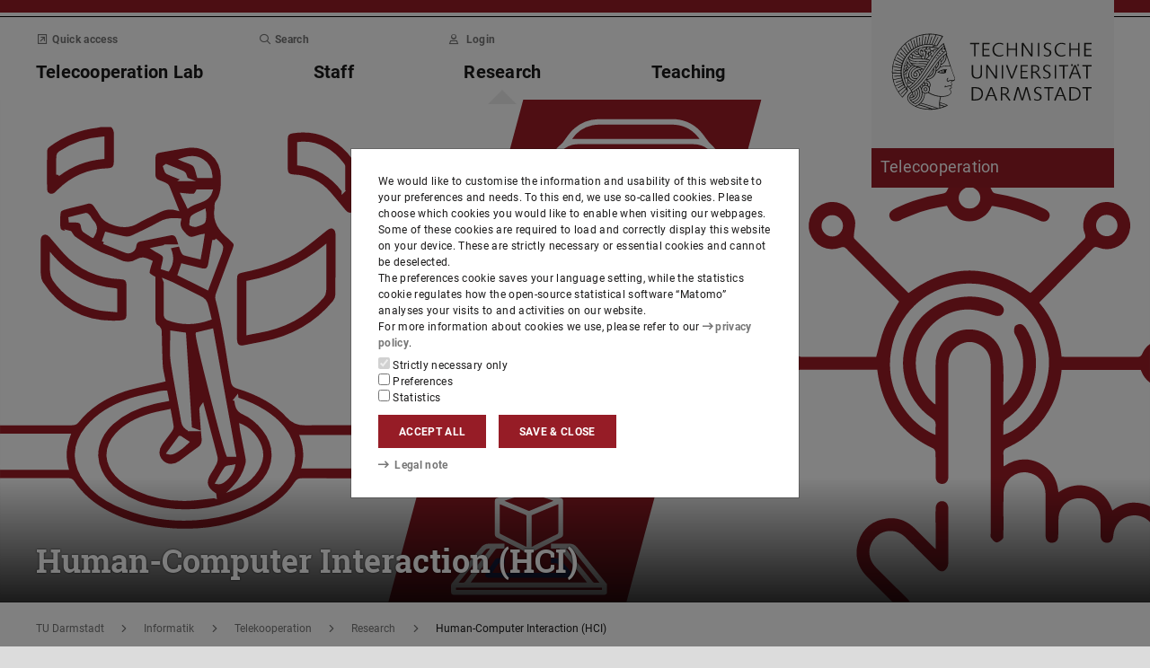

--- FILE ---
content_type: text/html;charset=UTF-8
request_url: https://www.informatik.tu-darmstadt.de/telekooperation/research_tk/hci_tk/index.en.jsp
body_size: 74911
content:
<!DOCTYPE html>
<html lang="en">
<head>
<title>Human-Computer Interaction (HCI) – Telecooperation – TU Darmstadt</title>
<meta charset="UTF-8"/>
<meta name="viewport" content="width=device-width, initial-scale=1"/>
<meta http-equiv="X-UA-Compatible" content="ie=edge"/>
<meta name="dcterms.language" content="en"/>
<meta name="dcterms.title" content="Human-Computer Interaction (HCI)"/>
<meta name="dcterms.modified" content="2024-06-26T09:23:12+02:00"/>
<meta property="og:title" content="Human-Computer Interaction (HCI)"/>
<meta property="og:site_name" content="Telecooperation – TU Darmstadt"/>
<meta property="og:type" content="article"/>
<meta name="twitter:card" content="summary"/>
<meta name="twitter:title" content="Human-Computer Interaction (HCI)"/>
<meta property="og:image" content="https://www.informatik.tu-darmstadt.de/media/telekooperation/banner_von_designerin/HCI_weiss_1180x0.png"/>
<meta property="og:image:type" content="image/png"/>
<meta property="og:image:width" content="1180"/>
<meta property="og:image:height" content="517"/>
<meta property="og:image:alt" content=""/>
<meta name="twitter:image" content="https://www.informatik.tu-darmstadt.de/media/telekooperation/banner_von_designerin/HCI_weiss_1180x0.png"/>
<meta name="twitter:image:alt" content=""/>
<meta name="ZOOMIMAGE" content="https://www.informatik.tu-darmstadt.de/media/telekooperation/banner_von_designerin/HCI_weiss_285x0.png"/>
<meta name="dcterms.creator" content="Telecooperation"/>
<meta name="robots" content="index,follow"/>
<meta name="format-detection" content="telephone=no"/>
<meta name="generator" content="FirstSpirit 5.2.251209.26de38e"/>
<link href="/media/resources/css_2/app_1.2.0.css" rel="stylesheet"/>
<link href="/media/resources/css_2/themes_css/theme-9d.css" rel="stylesheet"/>
<link rel="shortcut icon" type="image/x-icon" href="https://www.tu-darmstadt.de/media/resources/images_1/favicon_48x48.png">
<link rel="icon" type="image/png" href="https://www.tu-darmstadt.de/media/resources/images_1/favicon_48x48.png" sizes="48x48">
<link rel="icon" type="image/png" href="https://www.tu-darmstadt.de/media/resources/images_1/favicon_80x80.png" sizes="80x80">
<link rel="apple-touch-icon" sizes="80x80" href="https://www.tu-darmstadt.de/media/resources/images_1/favicon_80x80.png">
</head>
<body>
<div id="app">
<div id="site" class="wrap-xl">
<header id="site-header">
<desktop-menu :sitemap="sitemap" :fast-blocks="fastBlocks" :menu-path="menuPath" inline-template>
<div id="desktop-menu" class="d-none d-print-none d-lg-block" @keydown.esc="onEsc()" :style="modalOpenStyle">
<a class="link skip-link show-on-focus" href="#site-main" aria-label="Skip menu">Skip menu</a>
<div class="hold" ref="liner">
<div v-show="searchIsOpen" class="desktop-meta" id="desktop-search" :class="{active: searchIsOpen}" ref="searchArea" :aria-hidden="!searchIsOpen" aria-labelledby="#schnell-btn">
<div class="wrap-xl">
<div class="pl-4 pr-2 pt-1 pb-2 bg-white">
<div class="search-frame d-flex sans-h5">
<form class="search-form gap">
<div class="form-group flex-grow-1">
<label class="form-text text-gr2 font-weight-normal sans-mini" for="search-query_desktop">Search in <span class="strong">www.informatik.tu-darmstadt.de/telekooperation</span> for …</label>
<input id="search-query_desktop" class="form-control search-query w-100" ref="searchInput" name="q" type="search">
</div>
<div class="form-group">
<label class="form-text text-gr2 font-weight-normal sans-mini" for="searchengine_desktop">Search with: </label>
<searchengines inline-template>
<select id="searchengine_desktop" name="searchengine" class="form-control searchengine">
<option v-for="searchengine in searchengines" :selected="isSelected(searchengine.name)" :value="searchengine.url + '?' + searchengine.param_query + '=QUERYTERM' + (searchengine.param_site ? '&'+searchengine.param_site+'=' : (searchengine.suppl_site ? '+'+searchengine.suppl_site+':' : '+')) + 'www.informatik.tu-darmstadt.de/telekooperation'">{{ searchengine.name }}</option>
</select>
</searchengines>
</div>
<button name="search-submit" type="submit" class="search-submit align-self-end mb-1 mr-2" title="Submit search (opens in new tab)"><span class="sr-only">Submit search (opens in new tab)</span><span class="icon fasr fa-search" aria-hidden="true"></span></button>
<div class="search-link-container d-none"></div>
</form>
<button class="align-self-start" ref="searchClose" type="button" aria-label="Close element" aria-controls="desktop-search" aria-expanded="searchIsOpen" @click="toggleSearchArea"><span class="icon fasr fa-times" aria-hidden="true"></span></button>
</div>
</div>
</div>
</div>
<div v-show="fastIsOpen" class="desktop-meta" id="desktop-fast" ref="fastArea" :aria-hidden="!fastIsOpen" :class="{active: fastIsOpen}" aria-labelledby="desktop-fast-open">
<div class="frame py-4 bg-white">
<div class="stack-4">
<div class="sans-h5 strong d-flex">
<div class="flex-grow-1">Quick access</div>
<button type="button" ref="fastClose" id="desktop-fast-close" @click="toggleFastArea" @keydown.down="setFocus(itemRef('fast',0,0))" aria-label="Close element" aria-controls="desktop-fast" :aria-expanded="fastIsOpen"><span class="icon fasr fa-times" aria-hidden="true"></span></button></div>
<div class="stop pb-1">
<div class="grid-4 fast-outer">
<div class="cell-1-2 outer-cell">
<div class="grid-2 fast-inner">
<div v-for="(group, i) in fastBlocks.slice(0,4)" class="fast-block cell-1-2 inner-cell" @mouseenter="fastBlocks[i].hover=true" @mouseleave="fastBlocks[i].hover=false" @focusin="fastBlocks[i].focus=true" @focusout="fastBlocks[i].focus=false">
<div class="p-2 pb-4 h-100 hold" :class="fastBlockBgClass(group.code, group.hover||group.focus||isTouch)">
<div v-if="!isTouch" class="block-overlay p-2 pb-4" :class="fastBlockOverClass(group.code, group.hover||group.focus)">
<p class="block-heading sans-h5 strong" v-html="group.heading"></p>
</div>
<div class="block-content stack-2" :class="fastBlockTextClass(group.code, group.hover||group.focus||isTouch)">
<p class="block-heading sans-h5 strong" v-html="group.heading"></p>
<ul class="block-links list-unstyled stack-1">
<li v-for="(child, j) in group.children" class="sans-small"><a class="link d-inline-flex" :href="child.href" :ref="itemRef('fast',i,j)" @keydown.up="setFocus(j==0 ? i==0 ? 'fastClose': itemRef('fast',i-1,0) : itemRef('fast',i,j-1))" @keydown.down="setFocus(j==(group.children.length - 1) ? itemRef('fast',i+1,0) : itemRef('fast',i,j+1))" @keydown.left="setFocus(itemRef('fast',i-1,0))" @keydown.right="setFocus(itemRef('fast',i+1,0))"><span class="d-inline-block" aria-hidden="true"><span class="icon fass fa-arrow-right-long"></span></span><span class="d-inline-block">{{ child.heading }}</span></a></li>
</ul>
</div>
</div>
</div>
</div>
</div>
<div class="cell-1-2 outer-cell">
<div class="grid-2 fast-inner">
<div v-for="(group, i) in fastBlocks.slice(4)" class="fast-block cell-1-2 inner-cell" @mouseenter="fastBlocks[i+4].hover=true" @mouseleave="fastBlocks[i+4].hover=false" @focusin="fastBlocks[i+4].focus=true" @focusout="fastBlocks[i+4].focus=false">
<div class="p-2 pb-4 h-100" :class="fastBlockBgClass(group.code, group.hover||group.focus||isTouch)">
<div v-if="!isTouch" class="block-overlay p-2 pb-4" :class="fastBlockOverClass(group.code, group.hover||group.focus)">
<p class="block-heading sans-h5 strong" v-html="group.heading"></p>
</div>
<div class="block-content stack-2" :class="fastBlockTextClass(group.code, group.hover||group.focus||isTouch)">
<p class="block-heading sans-h5 strong" v-html="group.heading"></p>
<ul class="block-links list-unstyled stack-1">
<li v-for="(child, j) in group.children" class="sans-small"><a class="link d-inline-flex" :href="child.href" :ref="itemRef('fast',i+4,j)" @keydown.up="setFocus(j==0 ? itemRef('fast',i+4-1,0) : itemRef('fast',i+4,j-1))" @keydown.down="setFocus(j==(group.children.length - 1) ? itemRef('fast',i+4+1,0) : itemRef('fast',i+4,j+1))" @keydown.left="setFocus(itemRef('fast',i+3,0))" @keydown.right="setFocus(itemRef('fast',i+5,0))"><span class="d-inline-block" aria-hidden="true"><span class="icon fass fa-arrow-right-long"></span></span><span class="d-inline-block">{{ child.heading }}</span></a></li>
</ul>
</div>
</div>
</div>
</div>
</div>
</div>
</div>
</div>
</div>
</div>
<div class="desktop-main" ref="mainArea">
<div class="wrap-xl hold">
<div class="menu-border border-key"></div>
<div class="menu-logo frame bg-white">
<div class="row">
<div class="col-1-4 offset-9-12">
<!-- noindex -->
<div class="hold" style="margin-top:-14px;">
<div class="menu-logo-area">
<a class="bg-gr5 link link-outer" href="https://www.tu-darmstadt.de/" aria-label="Go to home of TU Darmstadt" title="Go to home of TU Darmstadt"><picture><source srcset="https://www.tu-darmstadt.de/media/resources/images_1/tu_logo_web.svg" media="(min-width: 900px)"><img src="https://www.tu-darmstadt.de/media/resources/images_1/tu_logo_web_h120.svg" alt="Logo of TU Darmstadt" /></picture></a>
<a class="bg-key link link-outer" href="https://www.informatik.tu-darmstadt.de/telekooperation/" accesskey="1" aria-label="Go to home of institution" title="Go to home of institution [Alt(+Shift)+1]">
<div id="institution-name-container" class="fach-label overflow-hidden p-1 stack-1">
<span id="institution-name" class="d-inline-block font-weight-normal hyphens link-inner pre-line sans-lead text-white">Telecooperation</span>
</div>
</a>
</div>
</div>
<!-- index -->
</div>
</div>
</div>
<div class="menu-frame frame bg-white">
<div class="py-2">
<div class="grid">
<div class="cell-3-4 stack-2">
<ul class="meta-headings list-unstyled sans-mini strong w-75">
<li class="meta-heading mr-auto"><button class="link text-gr1" type="button" id="desktop-fast-open" :ref="refPath('meta',0)" @keydown.left.prevent="setFocus(refPath('meta',3))" @keydown.right.prevent="setFocus(refPath('meta',1))" @keydown.down.prevent="setFocus(refPath('main',0))" @click="toggleFastArea"><span class="icon fasr fa-external-link-square" aria-hidden="true"></span>Quick access</button></li>
<li class="meta-item mr-auto"><button class="link text-gr1" type="button" accesskey="4" title="[Alt(+Shift)+4]" :ref="refPath('meta',2)" @keydown.left.prevent="setFocus(refPath('meta',1))" @keydown.right.prevent="setFocus(refPath('meta',3))" @keydown.down.prevent="setFocus(refPath('main',2))" @click="toggleSearchArea"><span class="icon fasr fa-search" aria-hidden="true"></span>Search</button></li>
<li class="meta-item mr-auto" data-matomo-mask>
<!-- noindex -->
<a class="text-gr1 link" accesskey="i" title="Login to website with TU-ID [Alt(+Shift)+i]" href="https://login.tu-darmstadt.de/idp/profile/cas/login?service=https%3A%2F%2Fwww.informatik.tu-darmstadt.de%2Ftelekooperation%2Fresearch_tk%2Fhci_tk%2Findex.en.jsp" :ref="refPath(&quot;meta&quot;,3)" @keydown.left.prevent="setFocus(refPath(&quot;meta&quot;,2))" @keydown.right.prevent="setFocus(refPath(&quot;meta&quot;,0))" @keydown.down.prevent="setFocus(refPath(&quot;main&quot;,3))"><span class="icon fasr fa-user" aria-hidden="true"></span>Login</a> <!-- index -->
</li>
</ul>
<ul class="main-headings list-unstyled sans-h4b strong" :class="{'in-focus': path.length&gt;0}">
<li v-for="(level0, i) in sitemap.slice(0,4)" class="main-heading" :key="level0.heading" :class="{active: menuPathDesktop.indexOf(level0.uid)>=0}"><a v-if="!level0.children || level0.displaySeparateSubmenu==true" :href="level0.href" :accesskey="level0.accesskey" :title="level0.title" :id="level0.headID" :aria-controls="level0.bodyID" :aria-expanded="hasPath(i)" :ref="refPath('main',i)" :class="{proxied: isFocPath(i,-1), onpath: hasFocPath(i)}" @focus="setFocPath(i)" @keydown.left.prevent="setFocus(refPath('main',i-1))" @keydown.right.prevent="setFocus(refPath('main',i+1))" @keydown.up.prevent="setFocus(refPath('meta',i))"><span v-html="level0.heading"></span><span class="icon fasr fa-lock text-right" v-if="level0.internal" title="Registered users only (TU ID)"></span></a><button v-else type="button" aria-haspopup="true" :id="level0.headID" :aria-controls="level0.bodyID" :aria-expanded="hasPath(i)" :ref="refPath('main',i)" :class="{proxied: isFocPath(i,-1), onpath: hasFocPath(i)}" @focus="setFocPath(i)" @click="setSubFocus(i)" @keydown.left.prevent="setFocus(refPath('main',i-1))" @keydown.right.prevent="setFocus(refPath('main',i+1))" @keydown.up.prevent="setFocus(refPath('meta',i))" v-html="level0.heading"></button></li>
</ul>
</div>
<div class="cell-1-4">
<div class="d-flex h-100 stack">
<div class="sans-h5 align-self-end text-right w-100">
<button type="button" @click="toggleSearchArea" aria-hidden="true" tabindex="-1"><span class="icon fasr fa-search"></span><span class="sr-only">Open search panel</span></button>
<a class="text-gr0 ml-1 outline" aria-hidden="true" tabindex="-1" href="https://www.informatik.tu-darmstadt.de/telekooperation/" title="Home of institution"><span class="icon fasr fa-home"></span><span class="sr-only">Home of institution</span></a>
</div>
</div>
</div>
</div>
</div>
<div id="menu-collapse" class="d-none hold">
<nav>
<ul class="main-panels list-unstyled">
<li v-for="(level0, i) in sitemap" v-show="hasPath(i)" class="main-panel" :key="level0.heading" :ref="refPath('panel', i)">
<div v-if="level0.hasIndexPage && level0.href" class="panel-heading" :class="{'in-focus': hasPath(i, -1)}">
<p class="sans-h5"><a class="link-outer strong d-block w-100 text-left p-2" :href="level0.href" :accesskey="level0.accesskey" :title="level0.title" :ref="refPath('main',i,-1)" :class="{selected: menuPathDesktop.indexOf(level0.headID)>=0}" @focus="setFocPath(i,-1)" @mouseenter="hoverFocus" @keydown.exact.tab.shift.prevent="setParentFocus(i)" @keydown.up.prevent="setParentFocus(i)" @keydown.down.prevent="setFocus(refPath('main',i,0))" @keydown.exact.tab.prevent="setFocus(refPath('main',i,0))"><span class="link-inner">Overview</span><span class="icon fasr fa-lock text-right" v-if="level0.internal" title="Registered users only (TU ID)"></span></a></p>
</div>
<ul v-show="hasPath(i)" class="panel-menu level-1 list-unstyled" :ref="refPath('panel-menu', i)" :id="level0.bodyID" :aria-hidden="!hasPath(i)" :aria-labelledby="level0.headID" :class="{ focusin: hasFocPath(i) }">
<li v-for="(level1, j) in level0.children" class="menu-item sans-h5" :class="{'in-focus': hasPath(i,j)}"><a v-if="!level1.children || level1.displaySeparateSubmenu==true" class="strong d-block w-100 text-left px-2 py-1" :href="level1.href" :accesskey="level1.accesskey" :title="level1.title" :ref="itemRef('main',i,j)" :class="{onpath: hasFocPath(i,j), selected: menuPathDesktop.indexOf(level1.uid)>-1}" @focus="setFocPath(i,j)" @mouseenter="hoverFocus" @keydown.up.prevent="setFocus(refPath('main',i,j-1))" @keydown.down.prevent="setFocus(refPath('main',i,j+1))" @keydown.exact.tab.shift.prevent="setFocus(refPath('main',i,j-1))" @keydown.exact.tab.prevent="setFocus(refPath('main',i,j+1))"><span v-html="level1.heading"></span><span class="icon fasr fa-lock text-right" v-if="level1.internal" title="Registered users only (TU ID)"></span></a>
<button v-else class="strong d-block w-100 text-left px-2 py-1" type="button" aria-haspopup="true" :id="level1.headID" :aria-controls="level1.bodyID" :aria-expanded="hasPath(i,j)" :ref="itemRef('main',i,j)" :class="{onpath: hasFocPath(i,j), selected: menuPathDesktop.indexOf(level1.uid)>-1}" @focus="setFocPath(i,j)" @mouseenter="hoverFocus" @keydown.up.prevent="setFocus(refPath('main',i,j-1))" @keydown.down.prevent="setFocus(refPath('main',i,j+1))" @keydown.exact.tab.shift.prevent="setFocus(refPath('main',i,j-1))" @keydown.exact.tab.prevent="setFocus(refPath('main',i,j+1))" @keydown.right.prevent="clickSelf" @click="setSubFocus(i,j);removeMenuPath();"><span v-html="iconifyLastWord(level1.heading)"></span></button>
<ul v-if="level1.children && level1.displaySeparateSubmenu!=true" v-show="hasPath(i,j) || menuPathDesktop.indexOf(level1.uid)>-1" class="panel-menu level-2 list-unstyled" :ref="refPath('panel-menu', i,j)" :id="level1.bodyID" :aria-labelledby="level1.headID" :aria-hidden="!hasPath(i,j)" :class="{ focusin: hasFocPath(i,j)}">
<li v-if="level1.hasIndexPage && level1.href" class="menu-heading"><a class="strong d-block w-100 text-left px-2 py-1" :href="level1.href" :accesskey="level1.accesskey" :title="level1.title" :ref="refPath('main',i,j,-1)" :class="{selected: menuPathDesktop.indexOf(level1.uid)>-1 && isSelected(level1.children) > 0}" @focus="setFocPath(i,j,-1)" @mouseenter="hoverFocus" @keydown.exact.tab.shift.prevent="setParentFocus(i,j)" @keydown.left.prevent="setParentFocus(i,j)" @keydown.up.prevent="setParentFocus(i,j)" @keydown.down.prevent="setFocus(refPath('main',i,j,0))" @keydown.exact.tab.prevent="setFocus(refPath('main',i,j,0))">Overview<span class="icon fasr fa-lock text-right" v-if="level1.internal" title="Registered users only (TU ID)"></span></a></li>
<li v-for="(level2, k) in level1.children" class="menu-item sans-h5" :class="{'in-focus': hasPath(i,j,k)}"><a v-if="!level2.children || level2.displaySeparateSubmenu==true" class="strong d-block w-100 text-left px-2 py-1" :href="level2.href" :accesskey="level2.accesskey" :title="level2.title" :ref="itemRef('main',i,j,k)" :id="menuPath.indexOf(level2.uid)" :class="{onpath: hasFocPath(i,j,k), selected: menuPathDesktop.indexOf(level2.uid)>-1}" @focus="setFocPath(i,j,k)" @mouseenter="hoverFocus" @keydown.left.prevent="setFocus(refPath('main',i,j)); setPath(i)" @keydown.up.prevent="setFocus(refPath('main',i,j,k-1))" @keydown.down.prevent="setFocus(refPath('main',i,j,k+1))" @keydown.exact.tab.shift.prevent="setFocus(refPath('main',i,j,k-1))" @keydown.exact.tab.prevent="setFocus(refPath('main',i,j,k+1))"><span v-html="level2.heading"></span><span class="icon fasr fa-lock text-right" v-if="level2.internal" title="Registered users only (TU ID)"></span></a><button v-else class="strong d-block w-100 text-left px-2 py-1" type="button" aria-haspopup="true" :id="level2.headID" :aria-controls="level2.bodyID" :aria-expanded="hasPath(i,j,k)" :ref="itemRef('main',i,j,k)" :class="{onpath: hasFocPath(i,j,k), selected: menuPathDesktop.indexOf(level2.uid)>-1}" @focus="setFocPath(i,j,k)" @mouseenter="hoverFocus" @keydown.left.prevent="setFocus(refPath('main',i,j)); setPath(i)" @keydown.up.prevent="setFocus(refPath('main',i,j,k-1))" @keydown.down.prevent="setFocus(refPath('main',i,j,k+1))" @keydown.exact.tab.shift.prevent="setFocus(refPath('main',i,j,k-1))" @keydown.exact.tab.prevent="setFocus(refPath('main',i,j,k+1))" @keydown.right.prevent="clickSelf" @click="setSubFocus(i,j,k);removeMenuPath();"><span v-html="iconifyLastWord(level2.heading)"></span></button>
<ul v-if="level2.children && level2.displaySeparateSubmenu!=true" v-show="hasPath(i,j,k) || menuPathDesktop.indexOf(level2.uid)>-1" class="panel-menu level-3 list-unstyled" :ref="refPath('panel-menu', i,j,k)" :id="level2.bodyID" :aria-hidden="!hasPath(i,j,k)" :aria-labelledby="level2.headID" :class="{ focusin: hasFocPath(i,j,k)}">
<li v-if="level2.hasIndexPage && level2.href" class="menu-heading"><a class="strong d-block w-100 text-left px-2 py-1" :href="level2.href" :accesskey="level2.accesskey" :title="level2.title" :ref="refPath('main',i,j,k,-1)" :class="{selected: menuPathDesktop.indexOf(level2.uid)>-1 && isSelected(level2.children) > 0}" @focus="setFocPath(i,j,k,-1)" @mouseenter="hoverFocus" @keydown.exact.tab.shift.prevent="setParentFocus(i,j,k)" @keydown.left.prevent="setParentFocus(i,j,k)" @keydown.up.prevent="setParentFocus(i,j,k)" @keydown.down.prevent="setFocus(refPath('main',i,j,k,0))" @keydown.exact.tab.prevent="setFocus(refPath('main',i,j,k,0))">Overview<span class="icon fasr fa-lock text-right" v-if="level2.internal" title="Registered users only (TU ID)"></span></a></li>
<li v-for="(level3, l) in level2.children" class="menu-item sans-h5" :class="{'in-focus': hasPath(i,j,k,l)}"><a class="strong d-block w-100 text-left px-2 py-1" :href="level3.href" :accesskey="level3.accesskey" :title="level3.title" :ref="itemRef('main',i,j,k,l)" :id="menuPath.indexOf(level3.uid)" :class="{selected: menuPathDesktop.indexOf(level3.uid)>-1}" @focus="setFocPath(i,j,k,l)" @mouseenter="hoverFocus" @keydown.left.prevent="setFocus(refPath('main',i,j,k)); setPath(i,j)" @keydown.up.prevent="setFocus(refPath('main',i,j,k,l-1))" @keydown.down.prevent="setFocus(refPath('main',i,j,k,l+1))" @keydown.exact.tab.shift.prevent="setFocus(refPath('main',i,j,k,l-1))" @keydown.exact.tab.prevent="setFocus(refPath('main',i,j,k,l+1))"><span v-html="level3.heading"></span><span class="icon fasr fa-lock text-right" v-if="level3.internal" title="Registered users only (TU ID)"></span></a></li>
</ul>
</li>
</ul>
</li>
</ul>
</li>
</ul>
</nav>
</div>
</div>
</div>
<div class="overlay" :class="{active: fastIsOpen||searchIsOpen}"></div>
</div>
</div>
</div>
</desktop-menu>
<phablet-menu :sitemap="sitemap" :fast-blocks="fastBlocks" :menu-path="menuPath" inline-template>
<div class="d-lg-none d-print-block" id="phablet-menu" :style="modalOpenStyle">
<div class="menu-border border-key"></div>
<div class="menu-logo frame bg-white">
<div class="row">
<div class="col-5-12 col-sm-1-3 col-md-1-4 offset-7-12 offset-sm-2-3 offset-md-3-4">
<div class="bleed-right mr-sm-0">
<!-- noindex -->
<div class="hold" style="margin-top:-14px;">
<div class="menu-logo-area">
<a class="bg-gr5 link link-outer" href="https://www.tu-darmstadt.de/" aria-label="Go to home of TU Darmstadt" title="Go to home of TU Darmstadt"><picture><source srcset="https://www.tu-darmstadt.de/media/resources/images_1/tu_logo_web.svg" media="(min-width: 900px)"><img src="https://www.tu-darmstadt.de/media/resources/images_1/tu_logo_web_h120.svg" alt="Logo of TU Darmstadt" /></picture></a>
</div>
</div>
<!-- index -->
</div>
</div>
</div>
</div>
<div class="menu-frame frame bg-white border-key d-print-none">
<div class="row h-100">
<div class="col-7-12 col-sm-2-3 d-flex align-content-center">
<button type="button" id="phablet-overlay-toggle" aria-controls="phablet-overlay" :aria-expanded="menuOpen" @click="toggleMenu(level);if(initialOpening)setPath(2,4);">
<div class="bars" aria-hidden="true"></div>
<span class="sr-only" v-html="menuOpen?'Close menu':'Open menu'"></span>
</button>
</div>
</div>
</div>
<div id="phablet-overlay" class="d-print-none" :class="{active: menuOpen}" ref="overlay">
<div class="py-4"></div>
<div class="fast-pusher" :style="fastPusherStyle" ref="fastPusher">
<div class="main-menu">
<div class="main-pusher" :style="mainPusherStyle" ref="mainPusher">
<div class="level level-0 frame" ref="top">
<div class="stack-4 py-6 px-1">
<div class="stack-5">
<div class="sans-h3 strong" v-for="(lv0, k) in sitemap">
<button type="button" class="next d-flex w-100" :class="{'text-key': menuPath.indexOf(lv0.uid)>=0}" @click="setPath(k)" v-if="lv0.children">
<div class="text-left" v-html="lv0.heading"></div>
<div class="ml-auto" aria-hidden="true"><span class="icon fass fa-angle-right"></span></div>
</button>
<a class="next page" :href="lv0.href" :class="{'text-key': menuPath.indexOf(lv0.uid)>=0 && menuPath.indexOf(lv0.uid)==menuPath.length-1}" v-else><span v-html="lv0.heading"></span><span class="icon fasr fa-lock text-right" v-if="lv0.internal" aria-label="Registered users only (TU ID)" title="Registered users only (TU ID)"></span></a></div>
</div>
</div>
</div>
<div class="level level-1 frame" :id="lv0.headID" v-for="(lv0, k) in sitemap" v-if="validLevel(lv0)" v-show="hasPath(k)" :ref="genPath(k)">
<div class="stack-4 py-6 px-1">
<div class="sans-h3 strong">
<button type="button" class="back d-flex text-gr1" @click="setPath()">
<span class="d-inline-block icon fass fa-angle-left mr my-auto" aria-hidden="true"></span>
<span class="d-inline-block" v-html="lv0.heading"></span>
</button>
</div>
<div class="border-bottom border-gr3"></div>
<div class="stack-5">
<div class="sans-h3 strong d-flex pb-1" v-if="lv0.hasIndexPage && lv0.href">
<a class="page" :href="lv0.href" :class="{'text-key': menuPath.indexOf(lv0.uid)>=0 && menuPath.indexOf(lv0.uid)==menuPath.length-1}">Overview<span class="icon fasr fa-lock text-right" v-if="lv0.internal" aria-label="Registered users only (TU ID)" title="Registered users only (TU ID)"></span></a>
</div>
<div class="sans-h3 strong" v-for="(lv1, l) in lv0.children">
<button type="button" class="next d-flex w-100" :class="{'text-key': menuPath.indexOf(lv1.uid)>=0}" @click="setPath(k,l)" v-if="validLevel(lv1)">
<div class="text-left" v-html="lv1.heading"></div>
<div class="ml-auto"><span class="icon fass fa-angle-right"></span></div>
</button>
<a class="next page" :href="lv1.href" :class="{'text-key': menuPath.indexOf(lv1.uid)>=0 && menuPath.indexOf(lv1.uid)==menuPath.length-1}" v-else><span v-html="lv1.heading"></span><span class="icon fasr fa-lock text-right" v-if="lv1.internal" aria-label="Registered users only (TU ID)" title="Registered users only (TU ID)"></span></a>
</div>
</div>
</div>
</div>
<template v-for="(lv0, k) in sitemap" v-if="validLevel(lv0)">
<div class="level level-2 frame" :id="lv1.headID" v-for="(lv1, l) in lv0.children" v-if="validLevel(lv1)" v-show="hasPath(k,l)" :ref="genPath(k,l)">
<div class="stack-4 py-6 px-1">
<div class="sans-h3 strong">
<button type="button" class="back d-flex text-gr1" @click="setPath(k)">
<span class="d-inline-block icon fass fa-angle-left mr my-auto"></span>
<span class="d-inline-block" v-html="lv1.heading"></span>
</button>
</div>
<div class="border-bottom border-gr3"></div>
<div class="stack-5">
<div class="sans-h3 strong d-flex pb-1" v-if="lv1.hasIndexPage && lv1.href">
<a class="page" :href="lv1.href" :class="{'text-key': menuPath.indexOf(lv1.uid)>=0 && menuPath.indexOf(lv1.uid)==menuPath.length-1}">Overview<span class="icon fasr fa-lock text-right" v-if="lv1.internal" aria-label="Registered users only (TU ID)" title="Registered users only (TU ID)"></span></a>
</div>
<div class="sans-h3 strong" v-for="(lv2, m) in lv1.children">
<button type="button" class="next d-flex w-100" :class="{'text-key': menuPath.indexOf(lv2.uid)>=0}" @click="setPath(k,l,m)" v-if="validLevel(lv2)">
<div class="text-left" v-html="lv2.heading"></div>
<div class="ml-auto"><span class="icon fass fa-angle-right"></span></div>
</button>
<a class="next page" :href="lv2.href" :class="{'text-key': menuPath.indexOf(lv2.uid)>=0 && menuPath.indexOf(lv2.uid)==menuPath.length-1}" v-else><span v-html="lv2.heading"></span><span class="icon fasr fa-lock text-right" v-if="lv2.internal" aria-label="Registered users only (TU ID)" title="Registered users only (TU ID)"></span></a>
</div>
</div>
</div>
</div>
</template>
<template v-for="(lv0, k) in sitemap" v-if="validLevel(lv0)">
<template v-for="(lv1, l) in lv0.children" v-if="validLevel(lv1)">
<div class="level level-3 frame" :id="lv2.headID" v-for="(lv2, m) in lv1.children" v-if="validLevel(lv2)" v-show="hasPath(k,l,m)" :ref="genPath(k,l,m)">
<div class="stack-4 py-6 px-1">
<div class="sans-h3 strong">
<button type="button" class="back d-flex text-gr1" @click="setPath(k,l)">
<span class="d-inline-block icon fass fa-angle-left mr my-auto"></span>
<span class="d-inline-block" v-html="lv2.heading"></span>
</button>
</div>
<div class="border-bottom border-gr3"></div>
<div class="stack-5">
<div class="sans-h3 strong d-flex pb-1" v-if="lv2.hasIndexPage && lv2.href">
<a class="page" :href="lv2.href" :class="{'text-key': menuPath.indexOf(lv2.uid)>=0 && menuPath.indexOf(lv2.uid)==menuPath.length-1}">Overview<span class="icon fasr fa-lock text-right" v-if="lv2.internal" aria-label="Registered users only (TU ID)" title="Registered users only (TU ID)"></span></a>
</div>
<div class="sans-h3 strong" v-for="(lv3, n) in lv2.children">
<button type="button" class="next d-flex w-100" :class="{'text-key': menuPath.indexOf(lv3.uid)>=0}" @click="setPath(k,l,m,n)" v-if="validLevel(lv3)">
<div class="text-left" v-html="lv3.heading"></div>
<div class="ml-auto"><span class="icon fass fa-angle-right"></span></div>
</button>
<a class="next page" :href="lv3.href" :class="{'text-key': menuPath.indexOf(lv3.uid)>=0 && menuPath.indexOf(lv3.uid)==menuPath.length-1}" v-else><span v-html="lv3.heading"></span><span class="icon fasr fa-lock text-right" v-if="lv3.internal" aria-label="Registered users only (TU ID)" title="Registered users only (TU ID)"></span></a>
</div>
</div>
</div>
</div>
</template>
</template>
<template v-for="(lv0, k) in sitemap" v-if="validLevel(lv0)">
<template v-for="(lv1, l) in lv0.children" v-if="validLevel(lv1)">
<template v-for="(lv2, m) in lv1.children" v-if="validLevel(lv2)">
<div class="level level-4 frame" :id="lv3.headID" v-for="(lv3, n) in lv2.children" v-if="validLevel(lv3)" v-show="hasPath(k,l,m,n)" :ref="genPath(k,l,m,n)">
<div class="stack-4 py-6 px-1">
<div class="sans-h3 strong">
<button type="button" class="back d-flex text-gr1" @click="setPath(k,l,m)">
<span class="d-inline-block icon fass fa-angle-left mr my-auto"></span>
<span class="d-inline-block" v-html="lv3.heading"></span>
</button>
</div>
<div class="border-bottom border-gr2"></div>
<div class="stack-5">
<div class="sans-h3 strong d-flex pb-1" v-if="lv3.hasIndexPage && lv3.href">
<a class="page" :href="lv3.href" :class="{'text-key': menuPath.indexOf(lv3.uid)>=0 && menuPath.indexOf(lv3.uid)==menuPath.length-1}">Overview<span class="icon fasr fa-lock text-right" v-if="lv3.internal" aria-label="Registered users only (TU ID)" title="Registered users only (TU ID)"></span></a>
</div>
<div class="sans-h3 strong" v-for="(lv4, o) in lv3.children">
<button type="button" class="next d-flex w-100" :class="{'text-key': menuPath.indexOf(lv4.uid)>=0}" @click="setPath(k,l,m,n,o)" v-if="validLevel(lv4)">
<div class="text-left" v-html="lv4.heading"></div>
<div class="ml-auto"><span class="icon fass fa-angle-right"></span></div>
</button>
<a class="next page" :href="lv4.href" :class="{'text-key': menuPath.indexOf(lv4.uid)>=0 && menuPath.indexOf(lv4.uid)==menuPath.length-1}" v-else><span v-html="lv4.heading"></span><span class="icon fasr fa-lock text-right" v-if="lv4.internal" aria-label="Registered users only (TU ID)" title="Registered users only (TU ID)"></span></a>
</div>
</div>
</div>
</div>
</template>
</template>
</template>
<template v-for="(lv0, k) in sitemap" v-if="validLevel(lv0)">
<template v-for="(lv1, l) in lv0.children" v-if="validLevel(lv1)">
<template v-for="(lv2, m) in lv1.children" v-if="validLevel(lv2)">
<template v-for="(lv3, n) in lv2.children" v-if="validLevel(lv3)">
<div class="level level-5 frame" :id="lv4.headID" v-for="(lv4, o) in lv3.children" v-if="validLevel(lv4)" v-show="hasPath(k,l,m,n,o)" :ref="genPath(k,l,m,n,o)">
<div class="stack-4 py-6 px-1">
<div class="sans-h3 strong">
<button type="button" class="back d-flex text-gr1" @click="setPath(k,l,m,n)">
<span class="d-inline-block icon fass fa-angle-left mr my-auto"></span>
<span class="d-inline-block" v-html="lv4.heading"></span>
</button>
</div>
<div class="border-bottom border-gr2"></div>
<div class="stack-5">
<div class="sans-h3 strong d-flex pb-1" v-if="lv4.hasIndexPage && lv4.href">
<a class="page" :href="lv4.href" :class="{'text-key': menuPath.indexOf(lv4.uid)>=0 && menuPath.indexOf(lv4.uid)==menuPath.length-1}">Overview<span class="icon fasr fa-lock text-right" v-if="lv4.internal" aria-label="Registered users only (TU ID)" title="Registered users only (TU ID)"></span></a>
</div>
<div class="sans-h3 strong" v-for="(lv5, p) in lv4.children">
<button type="button" class="next d-flex w-100" :class="{'text-key': menuPath.indexOf(lv5.uid)>=0}" @click="setPath(k,l,m,n,o,p)" v-if="validLevel(lv5)">
<div class="text-left" v-html="lv5.heading"></div>
<div class="ml-auto"><span class="icon fass fa-angle-right"></span></div>
</button>
<a class="next page" :href="lv5.href" :class="{'text-key': menuPath.indexOf(lv5.uid)>=0 && menuPath.indexOf(lv5.uid)==menuPath.length-1}" v-else><span v-html="lv5.heading"></span><span class="icon fasr fa-lock text-right" v-if="lv5.internal" aria-label="Registered users only (TU ID)" title="Registered users only (TU ID)"></span></a>
</div>
</div>
</div>
</div>
</template>
</template>
</template>
</template>
<template v-for="(lv0, k) in sitemap" v-if="validLevel(lv0)">
<template v-for="(lv1, l) in lv0.children" v-if="validLevel(lv1)">
<template v-for="(lv2, m) in lv1.children" v-if="validLevel(lv2)">
<template v-for="(lv3, n) in lv2.children" v-if="validLevel(lv3)">
<template v-for="(lv4, o) in lv3.children" v-if="validLevel(lv4)">
<div class="level level-5 frame" :id="lv5.headID" v-for="(lv5, p) in lv4.children" v-if="validLevel(lv5)" v-show="hasPath(k,l,m,n,o,p)" :ref="genPath(k,l,m,n,o,p)">
<div class="stack-4 py-6 px-1">
<div class="sans-h3 strong">
<button type="button" class="back d-flex text-gr1" @click="setPath(k,l,m,n,o)">
<span class="d-inline-block icon fass fa-angle-left mr my-auto"></span>
<span class="d-inline-block" v-html="lv5.heading"></span>
</button>
</div>
<div class="border-bottom border-gr2"></div>
<div class="stack-5">
<div class="sans-h3 strong d-flex pb-1" v-if="lv5.hasIndexPage && lv5.href">
<a class="page" :href="lv5.href" :class="{'text-key': menuPath.indexOf(lv5.uid)>=0 && menuPath.indexOf(lv5.uid)==menuPath.length-1}">Overview<span class="icon fasr fa-lock text-right" v-if="lv5.internal" aria-label="Registered users only (TU ID)" title="Registered users only (TU ID)"></span></a>
</div>
<div class="sans-h3 strong" v-for="(lv6, q) in lv5.children">
<a class="next page" :href="lv6.href" :class="{'text-key': menuPath.indexOf(lv6.uid)>=0 && menuPath.indexOf(lv6.uid)==menuPath.length-1}"><span v-html="lv6.heading"></span><span class="icon fasr fa-lock text-right" v-if="lv6.internal" aria-label="Registered users only (TU ID)" title="Registered users only (TU ID)"></span></a>
</div>
</div>
</div>
</div>
</template>
</template>
</template>
</template>
</template>
</div>
<div class="hanger frame">
<div class="stack-5 pt-2 pb-6 px-1">
<form class="search-form gap stack-2">
<div class="form-group">
<label class="form-text text-gr2 font-weight-normal sans-mini" for="searchengine_phablet">Search in <span class="strong">www.informatik.tu-darmstadt.de/telekooperation</span> with: </label>
<searchengines inline-template>
<select id="searchengine_phablet" name="searchengine" class="form-control searchengine">
<option v-for="searchengine in searchengines" :selected="isSelected(searchengine.name)" :value="searchengine.url + '?' + searchengine.param_query + '=QUERYTERM' + (searchengine.param_site ? '&'+searchengine.param_site+'=' : (searchengine.suppl_site ? '+'+searchengine.suppl_site+':' : '+')) + 'www.informatik.tu-darmstadt.de/telekooperation'">{{ searchengine.name }}</option>
</select>
</searchengines>
</div>
<div class="form-group row">
<label class="sr-only strong form-text" for="search-query_phablet">for …</label>
<div class="col col-11-12">
<input id="search-query_phablet" class="form-control search-query" type="search" name="q" placeholder="for …">
</div>
<div class="col col-1-12 my-auto">
<button name="search-submit" class="search-submit" type="submit"><span class="icon fass fa-lg fa-search mt-2" aria-hidden="true"></span><span class="sr-only">Submit search</span></button>
</div>
</div>
<div class="border border-key search-link-container d-none"></div>
</form>
<div class="sans-body">
<button type="button" class="link d-block text-gr1" id="phablet-schnell-btn" aria-label="Quick access" aria-controls="phablet-fast-menu" :aria-expanded="fastMenuOpen" @click="toggleFastMenu"><span class="icon fasr fa-external-link-square" aria-hidden="true"></span>Quick access
</button>
</div>
<div class="sans-body" data-matomo-mask>
<!-- noindex -->
<a class="text-gr1 link d-block text-gr1" accesskey="i" title="Login to website with TU-ID [Alt(+Shift)+i]" href="https://login.tu-darmstadt.de/idp/profile/cas/login?service=https%3A%2F%2Fwww.informatik.tu-darmstadt.de%2Ftelekooperation%2Fresearch_tk%2Fhci_tk%2Findex.en.jsp"><span class="icon fasr fa-user" aria-hidden="true"></span>Login</a> <!-- index -->
</div>
<div class="sans-body">
<a class="text-gr1 link d-block" href="https://www.informatik.tu-darmstadt.de/telekooperation/" title="Home">
<span class="icon fasr fa-home" aria-hidden="true"></span>Home
</a>
</div>
</div>
</div>
</div>
<div class="frame" id="phablet-fast-menu">
<div class="stack-6 py-6 px-1">
<div class="sans-h3 strong d-flex">
<p>Quick access</p>
<button type="button" class="ml-auto" aria-controls="phablet-fast-menu" :aria-expanded="fastMenuOpen" @click="toggleFastMenu"><span class="icon fasr fa-times"></span></button>
</div>
<div class="stack-1">
<div class="fast-block" v-for="(group, i) in fastBlocks">
<phablet-fast-item @toggle="activeFastItem = fastBlocks[i]" :active="activeFastItem == fastBlocks[i]" :theme-key="group.code" :key="group.code">
<span class="sans-h4" slot="tab">{{group.heading}}</span>
<div class="stack-2 px-3 pt-3 pb-6 strong" slot="panel">
<p v-for="(child, j) in group.children">
<a class="link" :href="child.href">{{child.heading}}</a>
</p>
</div>
</phablet-fast-item>
</div>
</div>
</div>
</div>
</div>
</div>
<div id="phablet-fast-overlay" class="d-print-none" :class="{active: fastMenuOpen}" ref="fastOverlay"></div>
</div>
</phablet-menu>
<page-header inline-template>
<div id="page-header" class="d-print-none wrap-xl">
<!-- noindex -->
<a class="d-lg-none d-print-block" href="https://www.informatik.tu-darmstadt.de/telekooperation/" title="Home of institution">
<div class="fach-label bg-key text-white pt-3 pb-2">
<div class="frame inner stack-1">
<p class="sans-lead">
Telecooperation
</p>
</div>
</div>
</a>
<!-- index -->
<div class="hold bg-gr2 illu-area">
<div class="position-relative" style="max-width:1300px;">
<div class="position-relative h-0 w-100" style="padding-bottom:43.85%">
<img class="lazy position-absolute w-100 h-100" data-src="/media/telekooperation/banner_von_designerin/HCI_weiss.svg" alt=""/>
</div>
</div>
<div class="blend-overlay"></div>
<div class="info-frame frame-md">
<div class="row hold">
<div class="page-leader col col-1-1 col-md-8 col-lg-9 align-self-end">
<div class="frame px-md-0 hyphens">
<h1 class="serif-h1 strong text-gr5 pt-4 pb-3">Human-Computer Interaction (HCI)</h1>
</div>
</div>
</div>
</div>
<div class="overlay" :class="{active: overlay}" @click="overlayClick" tabindex="-1" aria-hidden="true"></div>
</div>
</div>
</page-header>
<!-- noindex -->
<div id="breadcrumbs" class="wrap-xl d-print-none">
<div class="frame pt-2">
<nav aria-label="breadcrumb">
<p class="sr-only">You are here:</p>
<ol class="breadcrumb">
<li class="breadcrumb-item">
<a class="link" href="https://www.tu-darmstadt.de/">TU Darmstadt</a>
</li>
<li class="breadcrumb-item">
<a class="link" href="https://informatik.tu-darmstadt.de"><span class="icon" aria-hidden="true"><span class="fass fa-long-arrow-right"></span></span>Informatik</a>
</li>
<li class="breadcrumb-item"><a class="link" href="../../telecooperation_group/index.en.jsp">Telekooperation</a></li><li class="breadcrumb-item"><a class="link" href="../index.en.jsp">Research</a></li><li class="breadcrumb-item"><span class="text-gr0">Human-Computer Interaction (HCI)</span></li>
</ol>
</nav>
</div>
</div>
<!-- index -->
</header>
<main id="site-main" class="theme-light" tabindex="-1">
<div class="frame">
<div class="grid">
<div class="cell-12 d-none d-print-block">
<div class="serif-h1 pt-4 pb-3">Human-Computer Interaction (HCI)</div>
</div>
<div class="cell-12 cell-md-9">
<div class="pb-5"></div>
<!-- noindex -->
<div class="d-md-none d-print-none col-12 col-sm-4 col-md-12 mx-sm-auto px-0">
<button type="button" class="btn btn-block btn-outline-key btn-lg mb-4" data-toggle="modal" data-target="#contact-modal">
Contact
</button>
</div>
<!-- index -->
<!-- noindex -->
<div class="d-block d-md-none mb-5 d-print-none">
<div class="position-relative sublogo">
<img class="d-inline-block sublogo-img" src="/media/telekooperation/logos_6/tk_HintergrundTransparent.png" alt="TKLogo"/>
</div>
</div>
<!-- index -->
<div class="main-column">
<section class="frame mb-5 content-section" id="text___bild">
<div class="grid-2">
<div class="cell-12">
<div class="position-relative stack-1 d-none d-sm-block">
<div class="position-relative h-0 w-100" style="padding-bottom:16.44%">
<a class="hover-group" href="https://teamdarmstadt.de">
<img class="lazy position-absolute w-100 h-100 cover" data-src="/media/telekooperation/corporate_content/website-go-to-teamdarmstadt.de_870x0.png" alt="first spirit kann gar nix."/>
<div class="d-inline-block d-print-none bg-gr1 group-hover-bg-gr2 icon-overlay position-absolute sans-mini" aria-hidden="true">
<span class="d-block icon fasl fa-link fa-2x text-center text-gr5 group-hover-text-white"></span>
</div>
</a>
</div>
</div>
<div class="position-relative stack-1 d-sm-none">
<div class="position-relative h-0 w-100" style="padding-bottom:16.42%">
<a class="hover-group" href="https://teamdarmstadt.de">
<img class="lazy position-absolute w-100 h-100 cover" data-src="/media/telekooperation/corporate_content/website-go-to-teamdarmstadt.de_475x0.png" alt="first spirit kann gar nix."/>
<div class="d-inline-block d-print-none bg-gr1 group-hover-bg-gr2 icon-overlay position-absolute sans-mini" aria-hidden="true">
<span class="d-block icon fasl fa-link fa-2x text-center text-gr5 group-hover-text-white"></span>
</div>
</a>
</div>
</div>
</div>
</div>
</section>
<section class="frame mb-5 content-section" id="text@tud_vorlagen">
<div class="grid-2 clearfix d-block">
<div class="cell-12 cell-sm-6 float-sm-right mb-1 z-index-1">
<div class="position-relative stack-1" style="max-width:120px;">
<div class="position-relative h-0 w-100" style="padding-bottom:104.17%">
<a class="hover-group" href="https://www.teamdarmstadt.de" title="Team Darmstadt HCI at Telecooperation Lab ">
<img class="lazy position-absolute w-100 h-100" data-src="/media/telekooperation/corporate_content/badge-120.png" alt=""/>
<div class="d-inline-block d-print-none bg-gr1 group-hover-bg-gr2 icon-overlay position-absolute sans-mini" aria-hidden="true">
<span class="d-block icon fasl fa-link fa-2x text-center text-gr5 group-hover-text-white"></span>
</div>
</a>
</div>
</div>
</div>
<div class="cell-12 cell-md-8-9 stack-2">
<p class="sans-body running-text">Our research focuses on human computer interaction by applying user-centered design practices. We aim to make natural user interfaces, novel interactive devices, Augmented- and Virtual-Reality, haptic actuation, trusted interactive systems, and tangible objects. Our works crosses several areas of research, including flexible and resizable displays, occlusion-aware interactive tabletops, on-body interaction, digital fabrication of interactive objects and, most recently, augmented spaces to support real-time ambient for remote assistant.</p><h3 class="sans-h6">See our current research at <a class="link" href="https://www.teamdarmstadt.de"><span class="icon" aria-hidden="true"><span class="fass fa-long-arrow-right"></span></span>www.teamdarmstadt.de</a></h3>
</div>
</div>
</section>
<div class="frame mb-4" id="current_research">
<div class="grid">
<div class="cell-12 stack-2">
<h2 class="serif-h2">
Older Research
</h2>
</div>
</div>
</div>
<section class="frame mb-5 content-section" id="content_current_research">
<div class="grid-2">
<div class="cell-12">
<h3 class="serif-h3">
Digital Fabrication
</h3>
</div>
<div class="cell-12 cell-sm-6">
<div class="position-relative stack-1" style="max-width:210px;">
<div class="position-relative h-0 w-100" style="padding-bottom:71.43%">
<a class="hover-group" href="off_line_sensing_tk/index.en.jsp">
<img class="lazy position-absolute w-100 h-100" data-src="/media/telekooperation/logos_6/offlinesensing.png" alt=""/>
<div class="d-inline-block d-print-none bg-gr1 group-hover-bg-gr2 icon-overlay position-absolute sans-mini" aria-hidden="true">
<span class="d-block icon fasl fa-link fa-2x text-center text-gr5 group-hover-text-white"></span>
</div>
</a>
</div>
</div>
</div>
<div class="cell-12 cell-sm-6 stack-2">
<p class="sans-body running-text"><strong><a class="link" href="off_line_sensing_tk/index.en.jsp"><span class="icon" aria-hidden="true"><span class="fass fa-long-arrow-right"></span></span>Off-Line Sensing</a></strong></p><p class="sans-body running-text">Off-line sensors are passive 3D-printed sensors that detect one-time interactions.such as accelerating or flipping, without requiring active elctronics nor power at the time of the interaction. </p>
</div>
</div>
</section>
<section class="frame mb-5 content-section" id="content_current_research_1">
<div class="grid-2">
<div class="cell-12 cell-sm-6">
<div class="position-relative stack-1" style="max-width:210px;">
<div class="position-relative h-0 w-100" style="padding-bottom:71.43%">
<a class="hover-group" href="flexibles_tk/index.en.jsp">
<img class="lazy position-absolute w-100 h-100" data-src="/media/telekooperation/logos_6/flexibles.png" alt=""/>
<div class="d-inline-block d-print-none bg-gr1 group-hover-bg-gr2 icon-overlay position-absolute sans-mini" aria-hidden="true">
<span class="d-block icon fasl fa-link fa-2x text-center text-gr5 group-hover-text-white"></span>
</div>
</a>
</div>
</div>
</div>
<div class="cell-12 cell-sm-6 stack-2">
<p class="sans-body running-text"><strong><a class="link" href="flexibles_tk/index.en.jsp"><span class="icon" aria-hidden="true"><span class="fass fa-long-arrow-right"></span></span>Flexibles</a></strong></p><p class="sans-body running-text">Flexibles add expressive deformation input to interaction with on-screen tangibles. Based on different types of deformation mapping, Fexibles can capture pressing, squeezing and bending input with multiple levels of intensities. </p>
</div>
</div>
</section>
<section class="frame mb-5 content-section" id="content_current_research_2">
<div class="grid-2">
<div class="cell-12 cell-sm-6">
<div class="position-relative stack-1" style="max-width:210px;">
<div class="position-relative h-0 w-100" style="padding-bottom:71.43%">
<a class="hover-group" href="liquido_tk/index.en.jsp">
<img class="lazy position-absolute w-100 h-100" data-src="/media/telekooperation/logos_6/liquido.png" alt=""/>
<div class="d-inline-block d-print-none bg-gr1 group-hover-bg-gr2 icon-overlay position-absolute sans-mini" aria-hidden="true">
<span class="d-block icon fasl fa-link fa-2x text-center text-gr5 group-hover-text-white"></span>
</div>
</a>
</div>
</div>
</div>
<div class="cell-12 cell-sm-6 stack-2">
<p class="sans-body running-text"><strong><a class="link" href="liquido_tk/index.en.jsp"><span class="icon" aria-hidden="true"><span class="fass fa-long-arrow-right"></span></span>Liquido</a></strong></p><p class="sans-body running-text">Liquido is a method to make 3D printed objects interactive by embedding liquids. It reduces the asembly effort after printing, is low-cost and easy-to-apply.</p>
</div>
</div>
</section>
<section class="frame mb-5 content-section" id="content_current_research_3">
<div class="grid-2">
<div class="cell-12 cell-sm-6">
<div class="position-relative stack-1" style="max-width:210px;">
<div class="position-relative h-0 w-100" style="padding-bottom:71.43%">
<a class="hover-group" href="capricate_tk/index.en.jsp">
<img class="lazy position-absolute w-100 h-100" data-src="/media/telekooperation/logos_6/capricate.png" alt=""/>
<div class="d-inline-block d-print-none bg-gr1 group-hover-bg-gr2 icon-overlay position-absolute sans-mini" aria-hidden="true">
<span class="d-block icon fasl fa-link fa-2x text-center text-gr5 group-hover-text-white"></span>
</div>
</a>
</div>
</div>
</div>
<div class="cell-12 cell-sm-6 stack-2">
<p class="sans-body running-text"><strong><a class="link" href="capricate_tk/index.en.jsp"><span class="icon" aria-hidden="true"><span class="fass fa-long-arrow-right"></span></span>Capricate</a></strong></p><p class="sans-body running-text">Capricate is a fabrication pipeline that enables users to easily design and 3D print customizable touch-sensitive objects. Objects are printed in a single pass using a commodity multi-material 3D printer. </p>
</div>
</div>
</section>
<section class="frame mb-5 content-section" id="content_current_research_4">
<div class="grid-2">
<div class="cell-12">
<h3 class="serif-h3">
Augmented Human&#38;Reality
</h3>
</div>
<div class="cell-12 cell-sm-6">
<div class="position-relative stack-1" style="max-width:210px;">
<div class="position-relative h-0 w-100" style="padding-bottom:71.43%">
<a class="hover-group" href="proxmity_interaction_tk/index.en.jsp">
<img class="lazy position-absolute w-100 h-100" data-src="/media/telekooperation/research_2/areas/tk_hci/teaser_pi_small.png" alt=""/>
<div class="d-inline-block d-print-none bg-gr1 group-hover-bg-gr2 icon-overlay position-absolute sans-mini" aria-hidden="true">
<span class="d-block icon fasl fa-link fa-2x text-center text-gr5 group-hover-text-white"></span>
</div>
</a>
</div>
</div>
</div>
<div class="cell-12 cell-sm-6 stack-2">
<p class="sans-body running-text"><strong><a class="link" href="proxmity_interaction_tk/index.en.jsp"><span class="icon" aria-hidden="true"><span class="fass fa-long-arrow-right"></span></span>Proximity-based Interaction</a></strong></p><p class="sans-body running-text">We propose to use the degree of freedom offered by the elbow joint, i.e., flexion by moving the hand toward and extension by moving the hand away from the body as an additional iput modality for mobile interaction. </p>
</div>
</div>
</section>
<section class="frame mb-5 content-section" id="content_current_research_5">
<div class="grid-2">
<div class="cell-12 cell-sm-6">
<div class="position-relative stack-1" style="max-width:210px;">
<div class="position-relative h-0 w-100" style="padding-bottom:71.43%">
<a class="hover-group" href="palm_based_remote_control_tk/index.en.jsp">
<img class="lazy position-absolute w-100 h-100" data-src="/media/telekooperation/logos_6/palmrc.png" alt=""/>
<div class="d-inline-block d-print-none bg-gr1 group-hover-bg-gr2 icon-overlay position-absolute sans-mini" aria-hidden="true">
<span class="d-block icon fasl fa-link fa-2x text-center text-gr5 group-hover-text-white"></span>
</div>
</a>
</div>
</div>
</div>
<div class="cell-12 cell-sm-6 stack-2">
<p class="sans-body running-text"><strong><a class="link" href="palm_based_remote_control_tk/index.en.jsp"><span class="icon" aria-hidden="true"><span class="fass fa-long-arrow-right"></span></span>PalmRC</a></strong></p><p class="sans-body running-text">PalmRC is a concept and prototype that uses the hand as interactive surface for TV remote interactions. </p>
</div>
</div>
</section>
<section class="frame mb-5 content-section" id="content_current_research_6">
<div class="grid-2">
<div class="cell-12">
<h3 class="serif-h3">
Hybrid Workspaces
</h3>
</div>
<div class="cell-12 cell-sm-6">
<div class="position-relative stack-1" style="max-width:210px;">
<div class="position-relative h-0 w-100" style="padding-bottom:71.43%">
<a class="hover-group" href="peritop_tk/index.en.jsp">
<img class="lazy position-absolute w-100 h-100" data-src="/media/telekooperation/logos_6/peritop.png" alt=""/>
<div class="d-inline-block d-print-none bg-gr1 group-hover-bg-gr2 icon-overlay position-absolute sans-mini" aria-hidden="true">
<span class="d-block icon fasl fa-link fa-2x text-center text-gr5 group-hover-text-white"></span>
</div>
</a>
</div>
</div>
</div>
<div class="cell-12 cell-sm-6 stack-2">
<p class="sans-body running-text"><strong><a class="link" href="peritop_tk/index.en.jsp"><span class="icon" aria-hidden="true"><span class="fass fa-long-arrow-right"></span></span>PeriTop</a></strong></p><p class="sans-body running-text">PeriTop explores the possibilities of augmenting a lcd based tabletop with top projected peripheral displays to enable seamless integration of digital and physical content.</p>
</div>
</div>
</section>
<section class="frame mb-5 content-section" id="content_current_research_7">
<div class="grid-2">
<div class="cell-12 cell-sm-6">
<div class="position-relative stack-1" style="max-width:210px;">
<div class="position-relative h-0 w-100" style="padding-bottom:71.43%">
<a class="hover-group" href="objecttop_tk/index.en.jsp">
<img class="lazy position-absolute w-100 h-100" data-src="/media/telekooperation/logos_6/objecttop.png" alt=""/>
<div class="d-inline-block d-print-none bg-gr1 group-hover-bg-gr2 icon-overlay position-absolute sans-mini" aria-hidden="true">
<span class="d-block icon fasl fa-link fa-2x text-center text-gr5 group-hover-text-white"></span>
</div>
</a>
</div>
</div>
</div>
<div class="cell-12 cell-sm-6 stack-2">
<p class="sans-body running-text"><strong><a class="link" href="objecttop_tk/index.en.jsp"><span class="icon" aria-hidden="true"><span class="fass fa-long-arrow-right"></span></span>ObjecTop</a></strong></p><p class="sans-body running-text">ObjecTop is a collection of occlusion-aware techniques to support users while interacting in hybrid tabletop settings.</p>
</div>
</div>
</section>
<section class="frame mb-5 content-section" id="content_current_research_8">
<div class="grid-2">
<div class="cell-12">
<h3 class="serif-h3">
Remote Collaboration
</h3>
</div>
<div class="cell-12 cell-sm-6">
<div class="position-relative stack-1" style="max-width:210px;">
<div class="position-relative h-0 w-100" style="padding-bottom:71.43%">
<a class="hover-group" href="costream_tk/index.en.jsp">
<img class="lazy position-absolute w-100 h-100" data-src="/media/telekooperation/logos_6/costream.png" alt=""/>
<div class="d-inline-block d-print-none bg-gr1 group-hover-bg-gr2 icon-overlay position-absolute sans-mini" aria-hidden="true">
<span class="d-block icon fasl fa-link fa-2x text-center text-gr5 group-hover-text-white"></span>
</div>
</a>
</div>
</div>
</div>
<div class="cell-12 cell-sm-6 stack-2">
<p class="sans-body running-text"><strong><a class="link" href="costream_tk/index.en.jsp"><span class="icon" aria-hidden="true"><span class="fass fa-long-arrow-right"></span></span>CoStream</a></strong></p><p class="sans-body running-text">CoStream provides a strong real-time coupling to the event and leverages users' social connections to provide multiple perpectives for live events. </p>
</div>
</div>
</section>
<section class="frame mb-5 content-section" id="past_projects_note">
<div class="grid-2">
<div class="cell-12 cell-md-8-9 stack-2">
<p class="sans-body running-text">Do not forget to have a look at our list of <strong><a class="link" href="abgeschlossene_projekte_tk/index.en.jsp"><span class="icon" aria-hidden="true"><span class="fass fa-long-arrow-right"></span></span>past projects</a>.</strong></p>
</div>
</div>
</section>
<section class="frame mb-5 content-section" id="text___bild_1">
<div class="grid-2">
<div class="cell-12">
<div class="position-relative stack-1 d-none d-sm-block">
<div class="position-relative h-0 w-100" style="padding-bottom:16.44%">
<a class="hover-group" href="https://teamdarmstadt.de">
<img class="lazy position-absolute w-100 h-100 cover" data-src="/media/telekooperation/corporate_content/website-go-to-teamdarmstadt.de_870x0.png" alt="first spirit kann gar nix."/>
<div class="d-inline-block d-print-none bg-gr1 group-hover-bg-gr2 icon-overlay position-absolute sans-mini" aria-hidden="true">
<span class="d-block icon fasl fa-link fa-2x text-center text-gr5 group-hover-text-white"></span>
</div>
</a>
</div>
</div>
<div class="position-relative stack-1 d-sm-none">
<div class="position-relative h-0 w-100" style="padding-bottom:16.42%">
<a class="hover-group" href="https://teamdarmstadt.de">
<img class="lazy position-absolute w-100 h-100 cover" data-src="/media/telekooperation/corporate_content/website-go-to-teamdarmstadt.de_475x0.png" alt="first spirit kann gar nix."/>
<div class="d-inline-block d-print-none bg-gr1 group-hover-bg-gr2 icon-overlay position-absolute sans-mini" aria-hidden="true">
<span class="d-block icon fasl fa-link fa-2x text-center text-gr5 group-hover-text-white"></span>
</div>
</a>
</div>
</div>
</div>
</div>
</section>
<section class="frame mb-5" id="ti_people">
<div class="grid-2">
<div class="cell-12">
<h2 class="serif-h2">
HCI Group Members
</h2>
</div>
<div class="cell-12 content-stack table-responsive">
<table class="table" id="liste_12900702">
<thead>
<tr class="bg-gr5 text-gr1">
<th class="col-foto w-20"><span class="sr-only">Photo</span></th>
<th scope="col">Name</th>
<th scope="col" class="communication-details-head d-none d-md-table-cell">Contact</th>
</tr>
</thead>
<tbody>
<tr id="contact_24640" itemscope itemtype="https://schema.org/Person"
><td class="pl-1 pr-4"><a class="link link-outer hover-group" itemprop="url" href="../../staff_tk/tk_staff_details_24640.en.jsp" title="Details">
<div class="position-relative w-100 mb-0 pb-100">
<img class="contact-img d-flex position-absolute h-100 w-100 cover" src="/media/telekooperation/tk_personal_fotos/guenther_sebastian_tk_415x415.jpg" alt="" itemprop="image"/>
</div>
</a></td><td><a class="link contact text-gr0 hover-text-key" href="../../staff_tk/tk_staff_details_24640.en.jsp" title="Details"><div class="d-block d-md-none float-right sans-h1"><span class="icon fass fa-angle-right"></span></div><strong><span itemprop="honorificPrefix">Dr.</span> <span itemprop="name">Sebastian Günther</span></strong><span class="d-none d-md-inline icon fass fa-angle-right ml"></span></a></td><td class="communication-details text-nowrap d-none d-md-table-cell"><div><span itemprop="email" class="email" title="Replace «tu-» by «tu-darmstadt.de»">guenther&#064;tk.tu-... </span><div><div><span itemprop="telephone" class="tel" title="+49 6151 16-23203"><span class="d-none">+49 6151 16</span>-23203</span><div><div><span class="icon fasl fa-building mr"></span>S2|02 A108</div></td></tr>
<tr id="contact_94656" itemscope itemtype="https://schema.org/Person"
><td class="pl-1 pr-4"><a class="link link-outer hover-group" itemprop="url" href="../../staff_tk/tk_staff_details_94656.en.jsp" title="Details">
<div class="position-relative w-100 mb-0 pb-100">
<img class="contact-img d-flex position-absolute h-100 w-100 cover" src="/media/telekooperation/tk_personal_fotos/matviienko_andrii_tk_415x415.jpg" alt="" itemprop="image"/>
</div>
</a></td><td><a class="link contact text-gr0 hover-text-key" href="../../staff_tk/tk_staff_details_94656.en.jsp" title="Details"><div class="d-block d-md-none float-right sans-h1"><span class="icon fass fa-angle-right"></span></div><strong><span itemprop="honorificPrefix">Dr.</span> <span itemprop="name">Andrii Matviienko</span></strong><span class="d-none d-md-inline icon fass fa-angle-right ml"></span></a></td><td class="communication-details text-nowrap d-none d-md-table-cell"><div><span itemprop="email" class="email" title="Replace «tu-» by «tu-darmstadt.de»">matviienko&#064;tk.tu-...</span><div><div><span itemprop="telephone" class="tel" title="+49 6151 16-23203"><span class="d-none">+49 6151 16</span>-23203</span><div><div><span class="icon fasl fa-building mr"></span>S2|02 A108</div></td></tr>
<tr id="contact_22656" itemscope itemtype="https://schema.org/Person"
><td class="pl-1 pr-4"><a class="link link-outer hover-group" itemprop="url" href="../../staff_tk/tk_staff_details_22656.en.jsp" title="Details">
<div class="position-relative w-100 mb-0 pb-100">
<img class="contact-img d-flex position-absolute h-100 w-100 cover" src="/media/telekooperation/tk_personal_fotos/riemann_jan_tk_415x415.jpg" alt="" itemprop="image"/>
</div>
</a></td><td><a class="link contact text-gr0 hover-text-key" href="../../staff_tk/tk_staff_details_22656.en.jsp" title="Details"><div class="d-block d-md-none float-right sans-h1"><span class="icon fass fa-angle-right"></span></div><strong><span itemprop="honorificPrefix">Dr.</span> <span itemprop="name">Jan Riemann</span></strong><span class="d-none d-md-inline icon fass fa-angle-right ml"></span></a></td><td class="communication-details text-nowrap d-none d-md-table-cell"><div><span itemprop="email" class="email" title="Replace «tu-» by «tu-darmstadt.de»">riemann&#064;tk.tu-...</span><div><div><span itemprop="telephone" class="tel" title="+49 6151 16-23192"><span class="d-none">+49 6151 16</span>-23192</span><div><div><span class="icon fasl fa-building mr"></span>S2|02 B102</div></td></tr>
<tr id="contact_24256" itemscope itemtype="https://schema.org/Person"
><td class="pl-1 pr-4"><a class="link link-outer hover-group" itemprop="url" href="../../staff_tk/tk_staff_details_24256.en.jsp" title="Details">
<div class="position-relative w-100 mb-0 pb-100">
<img class="contact-img d-flex position-absolute h-100 w-100 cover" src="/media/telekooperation/tk_personal_fotos/schmitz_martin_tk_415x415.jpg" alt="" itemprop="image"/>
</div>
</a></td><td><a class="link contact text-gr0 hover-text-key" href="../../staff_tk/tk_staff_details_24256.en.jsp" title="Details"><div class="d-block d-md-none float-right sans-h1"><span class="icon fass fa-angle-right"></span></div><strong><span itemprop="honorificPrefix">Dr. </span> <span itemprop="name">Martin Schmitz</span></strong><span class="d-none d-md-inline icon fass fa-angle-right ml"></span></a></td><td class="communication-details text-nowrap d-none d-md-table-cell"><div><span itemprop="email" class="email" title="Replace «tu-» by «tu-darmstadt.de»">schmitz&#064;tk.tu-...</span><div><div><span itemprop="telephone" class="tel" title="+49 6151 16-23199"><span class="d-none">+49 6151 16</span>-23199</span><div><div><span class="icon fasl fa-building mr"></span>S2|02 A121</div></td></tr>
<tr id="contact_107520" itemscope itemtype="https://schema.org/Person"
><td class="pl-1 pr-4"><a class="link link-outer hover-group" itemprop="url" href="../../staff_tk/tk_staff_details_107520.en.jsp" title="Details">
<div class="position-relative w-100 mb-0 pb-100">
<img class="contact-img d-flex position-absolute h-100 w-100 cover" src="/media/telekooperation/tk_personal/dominik_255x0.png.png" alt="" itemprop="image"/>
</div>
</a></td><td><a class="link contact text-gr0 hover-text-key" href="../../staff_tk/tk_staff_details_107520.en.jsp" title="Details"><div class="d-block d-md-none float-right sans-h1"><span class="icon fass fa-angle-right"></span></div><strong><span itemprop="name">Dominik Schön</span></strong><span class="d-none d-md-inline icon fass fa-angle-right ml"></span></a></td><td class="communication-details text-nowrap d-none d-md-table-cell"><div><span itemprop="email" class="email" title="Replace «tu-» by «tu-darmstadt.de»">schoen&#064;tk.tu-...</span><div><div><span itemprop="telephone" class="tel" title="+49 6151 16-23203"><span class="d-none">+49 6151 16</span>-23203</span><div><div><span class="icon fasl fa-building mr"></span>S2|02 A108</div></td></tr>
<tr id="contact_77312" itemscope itemtype="https://schema.org/Person"
><td class="pl-1 pr-4"><a class="link link-outer hover-group" itemprop="url" href="../../staff_tk/tk_staff_details_77312.en.jsp" title="Details">
<div class="position-relative w-100 mb-0 pb-100">
<img class="contact-img d-flex position-absolute h-100 w-100 cover" src="/media/telekooperation/tk_personal_fotos/VonWillich_Julius_tk_415x415.jpg" alt="" itemprop="image"/>
</div>
</a></td><td><a class="link contact text-gr0 hover-text-key" href="../../staff_tk/tk_staff_details_77312.en.jsp" title="Details"><div class="d-block d-md-none float-right sans-h1"><span class="icon fass fa-angle-right"></span></div><strong><span itemprop="name">Julius Willich genannt von Pöllnitz</span></strong><span class="d-none d-md-inline icon fass fa-angle-right ml"></span></a></td><td class="communication-details text-nowrap d-none d-md-table-cell"><div><span itemprop="email" class="email" title="Replace «tu-» by «tu-darmstadt.de»">Willich&#064;tk.tu-...</span><div><div><span itemprop="telephone" class="tel" title="+49 6151 16-23203"><span class="d-none">+49 6151 16</span>-23203</span><div><div><span class="icon fasl fa-building mr"></span>S2|02 A108</div></td></tr>
</tbody>
</table>
</div>
</div>
</section>
<section class="frame mb-5 content-section" id="ti_people_1">
<div class="grid-2">
<div class="cell-12 cell-md-8-9 stack-2">
<p class="sans-body running-text"><strong>Former Group Members</strong></p><ul class="running-text sans-body ">
<li>Dr. Markus Funk &#8211; Area Head</li><li>Dr. Niloofar Dezfuli &#8211; Area head</li><li>Dr. Mohammadreza Khalilbeigi &#8211; Area head</li><li>Dr. Jochen Huber &#8211; Area head</li><li>Dr. Jürgen Steimle &#8211; Area head </li><li>Dr. Simon Olberding &#8211; Doctoral researcher </li><li>Dr. Roman Lissermann &#8211; Doctoral researcher</li>
</ul><p class="sans-body running-text"><strong>Contact</strong></p><p class="sans-body running-text">In case you have any questions, requests, etc. regarding our research, do not hesitate to <a class="link email" href="#" data-ref="hci%2Ftk.informatik.tu-darmstadt.de" title="JavaScript has to be activated for this E-mail link to work"><span class="icon fasr fa-envelope" aria-hidden="true"></span>contact us.</a></p><h3 class="sans-h6">For more recent research and project activities visit our separate website at <strong><a class="link" href="https://www.teamdarmstadt.de/"><span class="icon" aria-hidden="true"><span class="fass fa-long-arrow-right"></span></span>teamdarmstadt.de</a>.</strong></h3>
</div>
</div>
</section>
</div>
</div>
<div class="cell-12 cell-md-3 d-print-none">
<!-- noindex -->
<div class="d-none d-md-block pt-5 d-print-none col-12 col-sm-4 col-md-12 mx-sm-auto px-0">
<button type="button" class="btn btn-block btn-outline-key btn-lg mb-4" data-toggle="modal" data-target="#contact-modal">
Contact
</button>
</div>
<!-- index -->
<!-- noindex -->
<div class="d-none d-md-block cell-md-2-3 mb-4 p-0 d-print-none">
<div class="position-relative sublogo">
<img class="d-inline-block sublogo-img" src="/media/telekooperation/logos_6/tk_HintergrundTransparent.png" alt="TKLogo"/>
</div>
</div>
<!-- index -->
</div>
</div>
</div>
</main>
<footer id="site-footer" class="d-print-none">
<div class="d-print-none frame hold bg-key py-5">
<!-- noindex -->
<div class="grid">
<div class="col-sm-9 col-md-7 col-lg-5 mx-auto pb-5 stack-5">
<social-media inline-template>
<nav class="d-flex justify-content-around">
<div v-for="socialMediaItem in socialMediaItems">
<a class="d-flex align-items-center bg-white border border-transparent link-outer hover-bg-key hover-border-white hover-text-white justify-content-center rounded-circle text-key sans-h4 social" :href="socialMediaItem.url" :title="socialMediaItem.label">
<span class="fab" :class="'fa-' + socialMediaItem.icon" aria-hidden="true"></span>
<span class="sr-only link-inner">{{ socialMediaItem.label }}</span>
</a>
</div>
</nav>
</social-media>
</div>
</div>
<!-- index -->
<div class="grid">
<div class="col-12 stack-2">
<nav>
<div class="d-block d-md-flex justify-content-center align-items-center sans-small strong text-center text-white">
<div class="mx-2 mb-2">
<a class="link" accesskey="3" href="../../sitemap.en.jsp" title="[Alt(+Shift)+3]">Sitemap</a>
</div>
<div class="mx-2 mb-2">
<a class="link" accesskey="8" href="../../impressum.en.jsp" title="[Alt(+Shift)+8]">Legal note</a>
</div>
<div class="mx-2 mb-2">
<a class="link" href="https://www.tu-darmstadt.de/barrierefreiheit">Accessibility</a>
</div>
<div class="mx-2 mb-2">
<a class="link" accesskey="7" href="https://www.tu-darmstadt.de/datenschutzerklaerung" title="[Alt(+Shift)+7]">Privacy Policy</a>
</div>
<div class="mx-2 mb-2">
<a class="link" href="../../datenschutz_telekooperation.en.jsp">Website analytics</a>
</div>
</div>
</nav>
</div>
</div>
</div>
</footer>
</div>
<!-- noindex -->
<div id="btn-top" class="invisible position-fixed w-100 theme-light d-print-none">
<div id="btn-top_wrapper" class="wrap-xl px-4 position-relative">
<a id="btn-top_link" accesskey="t" title="[Alt(+Shift)+t]" class="d-inline-block border border-white bg-key link-outer position-absolute text-white text-center" href="#top"><span class="sr-only">Go to top</span><span class="icon fasr fa-arrow-up" aria-hidden="true"></span></a>
</div>
</div>
<!-- index -->
<div id="contact-modal" class="d-print-none modal" tabindex="-1" role="dialog">
<div class="modal-dialog modal-dialog-centered modal-lg" role="document">
<div class="modal-content position-relative py-3 px-4">
<button class="btn-close ml-auto position-absolute sans-h5" data-dismiss="modal" aria-label="Close element" style="right:0; top:0"><span class="icon fasr fa-times mt-1 mr-1" aria-hidden="true"></span></button>
<h1 class="sr-only">Contact</h1>
<div class="stack-4 vcard" itemscope itemtype="https://schema.org/Person">
<h2 class="serif-h2">
<span itemprop="honorificPrefix">Prof. Dr.</span>
<span itemprop="name" class="fn">Max
Mühlhäuser</span>
</h2>
<div class="grid-2">
<div class="cell-4 d-print-none">
<div class="position-relative w-100 mb-0 pb-100">
<img class="contact-img d-flex position-absolute h-100 w-100 cover" src="/media/telekooperation/tk_personal_fotos/muehlhaeuser_max_tk_415x415.jpg" alt="" itemprop="image"/>
</div>
</div>
<div class="cell-8">
<div class="stack-1 pb-1 sans-small">
<p>
<span class="email">max&#064;tk.tu-...</span>
</p>
<p>
<span class="tel" itemprop="telephone"><span class="type d-none">work </span>+49 6151 16-23200</span><br/>
</p>
<p itemprop="address" itemscope itemtype="https://schema.org/PostalAddress" class="adr">
<span class="type d-none">Work</span>
<span class="icon fasr fa-building mr"></span>
S2|02 A109<br/>
<span itemprop="streetAddress" class="street-address">Hochschulstraße 10</span><br/>
<span itemprop="postalCode" class="postal-code">64289</span>
<span itemprop="addressLocality" class="locality">Darmstadt</span>
<meta itemprop="addressCountry" content="DE"/>
</p>
</div>
</div>
</div>
</div>
</div>
</div>
</div>
<cookie-modal inline-template>
<div id="cookie-modal" class="d-print-none modal fade reveal" data-backdrop="static" tabindex="-1" role="dialog" aria-labelledby="cookie-modal" aria-hidden="true">
<div class="modal-dialog modal-dialog-centered modal-md" role="document">
<div class="modal-content position-relative p-4">
<div class="grid-2">
<div class="cell-12 stack-1">
<p class="running-text sans-mini">
We would like to customise the information and usability of this website to your preferences and needs.
To this end, we use so-called cookies. Please choose which cookies you would like to enable when visiting our webpages.<br/>
Some of these cookies are required to load and correctly display this website on your device.
These are strictly necessary or essential cookies and cannot be deselected.<br/>
The preferences cookie saves your language setting, while the statistics cookie regulates
how the open-source statistical software “Matomo” analyses your visits to and activities on our website.<br/>
For more information about cookies we use, please refer to our
<a class="link text-gr1" href="https://www.tu-darmstadt.de/datenschutzerklaerung"><span class="icon fass fa-long-arrow-right" aria-hidden="true"></span>privacy policy</a>.
</p>
<form class="my-1 sans-mini">
<label class="d-block"><input type="checkbox" v-model="acceptedCookies" value="essential" checked="checked" disabled="disabled"/> Strictly necessary only</label>
<label class="d-block"><input type="checkbox" v-model="acceptedCookies" value="usability"/> Preferences</label>
<label class="d-block"><input type="checkbox" v-model="acceptedCookies" value="statistics"/> Statistics</label>
<button type="button" class="btn btn-key mr-1 mt-1" @click="acceptCookies(true)">
Accept all
</button>
<button type="button" class="btn btn-key mt-1" @click="acceptCookies(false)">
Save & close
</button>
</form>
<p class="sans-mini">
<a class="link text-nowrap text-gr1" href="../../impressum.en.jsp"><span class="icon fass fa-long-arrow-right" aria-hidden="true"></span>Legal note</a>
</p>
</div>
</div>
</div>
</div>
</div>
</cookie-modal>
</div>
<script src="https://www.tu-darmstadt.de/media/resources/scripts/lib_js/jquery-3.6.0.min.js"></script>
<script src="https://www.tu-darmstadt.de/media/resources/scripts/lib_js/bootstrap-4.4.1.min.js"></script>
<script src="https://www.tu-darmstadt.de/media/resources/scripts/lib_js/vue-2.6.11.min.js"></script>
<script src="https://www.tu-darmstadt.de/media/resources/scripts/lib_1.0.0.js"></script>
<script>
const pageId = "13243895";
const sitemapUrl = '../../hauptmenue.en.json';
const fastBlocksUrl = '/globalcontent/schnelleinstieg.en.json';
const menuPath = ["research_tk","hci_tk"];
var level = 0;
var currentIndex = menuPath.indexOf("hci_tk");
if(currentIndex > -1){
level = currentIndex+1;
}
</script>
<script>
const searchenginesUrl = "/globalcontent/suchmaschinen.de.json";
</script>
<script src="https://www.tu-darmstadt.de/media/resources/scripts/modules_js/searchengines.js"></script>
<script>
var socialMediaItemsUrl = "/globalcontent/socialmedia.en.json";
</script>
<script src="https://www.tu-darmstadt.de/media/resources/scripts/modules_js/social-media.js"></script>
<script src="https://www.tu-darmstadt.de/media/resources/scripts/app_1.1.6.en.js"></script>
<script type="text/x-template" id="phablet-fast-item">
<div class="phablet-fast-item" :class="bgClass">
<button type="button" class="collapse-tab p-3" ref="source" :class="textClass" :aria-controls="targetID" :aria-expanded="String(isOpen)" :id="sourceID" @click="toggle"><slot name="tab"></slot><span class="icon fass fa-chevron-down fa-fw"></span></button>
<transition :css="false" @enter="enter" @leave="leave" @after-enter="afterEnter" @before-leave="beforeLeave">
<div class="collapse-panel" role="region" v-show="isOpen" ref="target" :id="targetID" :class="textClass" :aria-labelledby="sourceID" :aria-hidden="String(!isOpen)">
<slot name="panel"></slot>
</div>
</transition>
</div>
</script>
<script>
$(function(){
var contactInfosCopied = false;
if($(window).width() < 800){
copyContactInfos();
contactInfosCopied = true;
}
$(window).resize(function(){
if($(window).width() < 800 && !contactInfosCopied){
copyContactInfos();
contactInfosCopied = true;
}
});
});
</script>
<!-- Matomo -->
<script>
var _paq = _paq || [];
if(Cookies.get("cookie-consent") && Cookies.get("cookie-consent")!="*" && !Cookies.get("cookie-consent").includes("statistics")){
_paq.push(['disableCookies']);
}
_paq.push(["setDoNotTrack", true]);
_paq.push(['trackPageView']);
_paq.push(['enableLinkTracking']);
(function() {
var u="https://statistics.tu-darmstadt.de/matomo/";
_paq.push(['setTrackerUrl', u+'matomo.php']);
_paq.push(['setSiteId', 202]);
var d=document, g=d.createElement('script'), s=d.getElementsByTagName('script')[0];
g.type='text/javascript'; g.async=true; g.defer=true; g.src=u+'matomo.js'; s.parentNode.insertBefore(g,s);
})();
</script>
<noscript><p><img src="https://statistics.tu-darmstadt.de/matomo/matomo.php?idsite=202" style="border:0;" alt="" /></p></noscript>
<!-- End Matomo Tracking Code -->
</body>
</html>

--- FILE ---
content_type: image/svg+xml
request_url: https://www.informatik.tu-darmstadt.de/media/telekooperation/banner_von_designerin/HCI_weiss.svg
body_size: 29483
content:
<svg xmlns="http://www.w3.org/2000/svg" xmlns:xlink="http://www.w3.org/1999/xlink" viewBox="0 0 1299.88 570"><defs><style>.cls-1,.cls-6,.cls-7,.cls-8{fill:none;}.cls-2{clip-path:url(#clip-path);}.cls-3{fill:#fff;}.cls-4{fill:#9c1c26;}.cls-5{fill:#243572;}.cls-6,.cls-7{stroke:#fff;stroke-miterlimit:10;}.cls-6{stroke-width:5px;}.cls-7{stroke-width:4px;}.cls-8{stroke:#9c1c26;stroke-width:11px;}</style><clipPath id="clip-path"><rect class="cls-1" width="1299.88" height="570"/></clipPath></defs><g id="Ebene_2" data-name="Ebene 2"><g id="Ebene_1-2" data-name="Ebene 1"><g class="cls-2"><polygon class="cls-3" points="-0.12 0 -0.12 570 1299.88 570 1299.88 0 -0.12 0 -0.12 0"/><polygon class="cls-4" points="603.77 -45 426.92 615 695.99 615 872.84 -45 793.34 -45 603.77 -45 603.77 -45"/></g><path class="cls-3" d="M718.81,23c13.59,0,27.18,0,40.77,0,15,.06,26.94,6.3,35.85,18.35.78,1.05,1.53,2.11,2.29,3.17a52.82,52.82,0,0,0,7.88,9.05,28.84,28.84,0,0,1,9.85,21.93c.14,8.06.11,16.13,0,24.19A32.79,32.79,0,0,1,783.38,132c-7.53.11-15.09.52-22.51-1.34a52.48,52.48,0,0,1-32-22.56c-.76-1.14-1.5-2.28-2.26-3.42-4-6-11.83-6.08-15.68,0-4.75,7.51-10.34,14.17-17.91,19a50.23,50.23,0,0,1-27,8.29c-6.09,0-12.32.28-18.24-.85-14.84-2.81-25.59-16.28-25.74-31.35-.09-8.07-.15-16.13,0-24.19.2-9.82,4.35-17.76,12-23.93a15,15,0,0,0,2.42-2.48c4-5.32,7.47-11.13,12.65-15.53a42.75,42.75,0,0,1,26.86-10.54c.52,0,1,0,1.56,0Zm-.09,28.41H660.4c-3.12,0-6.24-.08-9.36.11a24.52,24.52,0,0,0-22.83,23.85q-.15,12.28,0,24.58c.18,12.45,9.72,23.59,22.06,25.31,5.11.71,10.38.51,15.56.42A45.09,45.09,0,0,0,692,116.75c5.86-4.22,10-9.9,13.92-15.86a15.32,15.32,0,0,1,25.66,0c1.2,1.78,2.33,3.61,3.58,5.35a46.07,46.07,0,0,0,27.54,18.43c6.49,1.55,13.06,1.13,19.61,1.12a26.55,26.55,0,0,0,27-26.93c0-7.48,0-15,0-22.43a27,27,0,0,0-.59-5.6C806,59.11,796.21,51.44,783.87,51.43q-32.57,0-65.15,0Zm-71.94-6H790.61c-.4-.56-.77-1.16-1.21-1.7q-11.56-14.5-30.11-14.48c-27,0-54.08,0-81.12,0a42.7,42.7,0,0,0-8.89.89,36.22,36.22,0,0,0-22.5,15.25Z"/><path class="cls-5" d="M781.22,89.06c0,1.39,0,2.87,0,4.34a3,3,0,0,1-3,3.19,3,3,0,0,1-3.2-3q-.12-9.66,0-19.31c0-1.86,1.26-2.92,3.2-3s4.16-.07,6.24,0c3.89.1,6.77,1.9,8.19,5.53a8.38,8.38,0,0,1-2.18,9.63,4.91,4.91,0,0,1-.77.5c1,1.65,2,3.09,2.9,4.58,1.12,1.84.8,3.62-.76,4.61s-3.31.47-4.5-1.3c-1.06-1.56-2.12-3.12-3.06-4.75a2.1,2.1,0,0,0-3.08-1Zm.1-6.47c2-.4,4.12.76,5.32-1.35a3,3,0,0,0-.14-2.65c-1.37-1.79-3.36-1-5.18-1v5Z"/><path class="cls-5" d="M758.46,85.82c.41-.78.72-1.32,1-1.88,1.66-3.59,3.28-7.2,5-10.77a3.09,3.09,0,0,1,4.07-1.63,3,3,0,0,1,1.61,4.08c-2.89,6.45-5.82,12.89-8.88,19.26a3,3,0,0,1-5.46.05c-3.09-6.43-6-12.93-8.95-19.44a3,3,0,0,1,1.57-3.92,3.12,3.12,0,0,1,4.2,1.71c1.65,3.45,3.2,7,4.81,10.42.29.63.62,1.24,1.06,2.12Z"/><path class="cls-3" d="M695.16,173.32c1,.34,2,.6,2.87,1,5.24,2.42,7.53,6.66,7.52,12.32,0,15.56,0,31.13,0,46.7a4,4,0,0,0,2,3.8c8.55,5.76,17,11.66,25.5,17.52,6.61,4.56,6.63,11.92,0,16.49q-12.88,8.91-25.79,17.75a3.4,3.4,0,0,0-1.72,3.2q.09,26.7,0,53.41c0,6.23-3.23,10.93-8.66,12.58a14.12,14.12,0,0,1-4.09.61q-42.91,0-85.82,0c-7.5,0-12.71-5.33-12.74-13,0-13.64,0-27.28,0-40.92,0-4.4,0-8.81,0-13.21a2.48,2.48,0,0,0-1.25-2.35q-13.15-9-26.23-18.06c-6.63-4.58-6.62-11.9,0-16.48q13-9,26.08-18a2.8,2.8,0,0,0,1.38-2.65q0-22.8,0-45.62c0-8.92,2.18-12.11,10.38-15.15Zm-94.75,35.09c0,7.48,0,15,.05,22.45a2.9,2.9,0,0,0,.92,2c2,1.53,2,3.62.2,5.36a3.74,3.74,0,0,0-1.12,2.37c-.06,14.91,0,29.82-.07,44.73a2.68,2.68,0,0,0,1.35,2.49q22.75,15.63,45.46,31.32c2.35,1.61,3,1.63,5.37,0Q675.3,303.5,698,287.84a2.85,2.85,0,0,0,1.35-2.68c0-14.85,0-29.69-.07-44.54a3.71,3.71,0,0,0-1.11-2.38c-1.85-1.71-1.81-3.85.18-5.34a2.57,2.57,0,0,0,.93-1.66c.1-2.35,0-4.71,0-7.06,0-12.56,0-25.11,0-37.67,0-4.55-2.44-7-6.88-7-3,0-5.92-.08-8.87,0a4,4,0,0,0-2.44,1.09c-2.44,2.42-4.72,5-7.12,7.47a11.8,11.8,0,0,1-8.74,3.72q-15.4,0-30.8,0a11.91,11.91,0,0,1-8.75-3.72,57.28,57.28,0,0,1-4.93-5.29c-2-2.64-4.36-3.87-7.71-3.37a35.2,35.2,0,0,1-5.24.05c-5.13,0-7.44,2.28-7.44,7.37q0,10.77,0,21.55Zm0,86v2.25q0,16.47,0,32.94c0,5.27,2.21,7.48,7.47,7.48h84c5.25,0,7.47-2.22,7.47-7.49q0-16.47,0-32.94v-2.23l-2.12,1.44L656,324.32c-4.31,3-7.89,2.94-12.2,0L602.68,296l-2.27-1.53Zm98.86,47.19c-3,1.75-6,1.67-9,1.67-24.63,0-49.26,0-73.89,0-5.28,0-10.7,1-16-1.52V345c0,5.33,2.26,7.55,7.63,7.55h83.67c.54,0,1.08,0,1.63,0a6,6,0,0,0,5.91-5.54c.15-1.66,0-3.35,0-5.42Zm6.37-59.29a3.31,3.31,0,0,0,.59-.18c7.94-5.46,15.89-10.91,23.8-16.42,2.39-1.67,2.29-4-.2-5.71q-11.51-8-23.06-15.9a9.29,9.29,0,0,0-1.13-.54v38.75ZM594.13,243.41c-.74.47-1.2.75-1.64,1.05L570.3,259.78c-3,2.1-3.06,4.23,0,6.32l22.21,15.31c.47.33,1,.61,1.64,1v-39Zm32-63.85c1.05,1.13,1.89,1.91,2.59,2.81a8.61,8.61,0,0,0,7.57,3.34c9-.15,18-.31,26.93,0,5,.2,7.34-2.9,10.17-6.2Z"/><path class="cls-5" d="M622,249c0-4.28,0-8.56,0-12.85a4.34,4.34,0,0,1,2.25-4.17q11.7-7.2,23.32-14.56a3.93,3.93,0,0,1,4.68,0q11.55,7.31,23.16,14.47a4.41,4.41,0,0,1,2.32,4.14q-.07,12.94,0,25.88a4.42,4.42,0,0,1-2.33,4.14q-11.62,7.15-23.16,14.46a3.9,3.9,0,0,1-4.68,0q-11.54-7.31-23.16-14.46A4.6,4.6,0,0,1,622,261.7c.09-4.22,0-8.44,0-12.67Zm46.74-13.9c-6.17-3.86-12-7.54-17.93-11.17a1.89,1.89,0,0,0-1.58-.2c-6,3.71-12,7.49-18.26,11.37,6.23,3.89,12.29,7.7,18.39,11.44a1.78,1.78,0,0,0,1.43-.25c2.37-1.42,4.71-2.91,7.06-4.38l10.89-6.81Zm-22,37.67c0-6.85,0-13.23,0-19.62a2.43,2.43,0,0,0-1.14-1.6c-5.29-3.37-10.61-6.67-15.93-10-.39-.24-.81-.42-1.44-.74,0,6.74,0,13.23,0,19.73,0,.47.68,1.06,1.18,1.38,3.15,2,6.33,4,9.5,5.95l7.83,4.88Zm6.21-.27a3.63,3.63,0,0,0,.74-.18c5.68-3.54,11.37-7.07,17-10.67a2.45,2.45,0,0,0,.79-1.78c.06-6,0-11.94,0-17.91a9,9,0,0,0-.16-1.07,8.32,8.32,0,0,0-.79.39c-5.53,3.43-11.07,6.85-16.54,10.36a2.82,2.82,0,0,0-1,2c-.08,5.37,0,10.74,0,16.11v2.72Z"/><path class="cls-3" d="M673.24,214.67c0,2.61-2.26,4.3-4.13,3.25a61.69,61.69,0,0,1-7.15-4.87,3,3,0,0,1,3.59-4.78,76.36,76.36,0,0,1,6.67,4.64,4.65,4.65,0,0,1,1,1.76Z"/><path class="cls-3" d="M639.05,211a12.14,12.14,0,0,1-1.88,2.59c-1.84,1.44-3.8,2.73-5.76,4a3.07,3.07,0,1,1-3.53-5,56.13,56.13,0,0,1,6-4,4.12,4.12,0,0,1,3.18-.09c.82.36,1.28,1.54,2,2.54Z"/><path class="cls-3" d="M691.12,227c0,2.68-2.43,4.27-4.37,3.15a64.82,64.82,0,0,1-6.69-4.58,3,3,0,0,1,3.54-4.85,76.84,76.84,0,0,1,6.37,4.41,5.38,5.38,0,0,1,1.15,1.87Z"/><path class="cls-3" d="M620.69,224a7.17,7.17,0,0,1-1.42,2c-1.79,1.41-3.71,2.68-5.63,3.92a3,3,0,0,1-4.32-.67,3,3,0,0,1,.76-4.31c1.88-1.4,3.8-2.77,5.79-4,2.22-1.39,4.83,0,4.82,3.08Z"/><g class="cls-2"><path class="cls-3" d="M655.4,202.9a3,3,0,0,1-4.18,2.74,2.65,2.65,0,0,0-2.63,0,2.86,2.86,0,0,1-3.77-1.11,3.06,3.06,0,0,1,.55-3.94c1-.8,2.06-1.45,3.1-2.16l.16-.07c2.34-1,6.82,2,6.77,4.57Z"/><path class="cls-4" d="M849.88,294.08c.57-1.28,1.19-2.54,1.71-3.83,4.29-10.52,12.06-16.51,23.31-17.34a25.66,25.66,0,0,1,25.56,15.3c1.4,3.17,3,4.1,6.31,4.09,26.74-.14,53.48-.08,80.23-.08h3.41c3.13-11.26,5.15-22.41,9.37-32.64s10.66-19.61,16.47-30c-10.15-10.15-21.17-21.14-32.16-32.16-9.08-9.09-18.21-18.13-27.13-27.36-2.23-2.31-4-2.67-7-1.53A26.36,26.36,0,0,1,915.47,152a26.83,26.83,0,0,1,18.32-34.2c14.49-4,29.68,4.76,32.62,19.79,1,5.22-.77,11-1.17,16.51-.1,1.39-.33,3.36.43,4.14,20.38,20.7,40.88,41.28,61.21,61.74,46-33.83,91.61-34.1,137.81-.13.84-.77,2-1.76,3.13-2.86q28.38-28.5,56.77-57c2.13-2.12,3-3.71,1.71-6.93A26.32,26.32,0,0,1,1236.83,121a26.62,26.62,0,0,1,32.77,3.46,26.93,26.93,0,0,1,4,33.25,26.34,26.34,0,0,1-31.85,10.83c-2.42-.89-4.09-1.38-6.31.87-19.7,20-39.56,39.91-59.37,59.84a19.73,19.73,0,0,0-1.32,1.62c14.91,17.56,23.26,37.88,25.22,61.1,1.78.09,3.34.23,4.9.23,26.75,0,53.49,0,80.24.06,3,0,4.69-.51,6.07-3.7a26,26,0,0,1,29.58-15.17A26.71,26.71,0,1,1,1291,310.54c-.54-1.16-1-2.35-1.51-3.57H1200c-1.31,13.58-4.47,26.45-10.43,38.52-11.17,22.62-28.16,39.25-51.06,49.59-3.29,1.49-4.63,3.12-4.34,6.74.33,4.32.1,8.68.13,13a5.14,5.14,0,0,0,.48,1.25c12.45-8.42,25.76-10.47,39.46-4,13.55,6.44,20.66,17.75,22.13,33.53,11.27-7.61,23.2-10.22,36-5.9s20.62,13.52,25,26.48c7.12-5.24,14.54-8.71,23.14-8.95,21.87-.61,39.16,15.45,40.07,37.46.27,6.59.15,13.2,0,19.79-.09,5.21-3,8.44-7.3,8.41s-7-3.26-7.06-8.52c-.07-6,0-11.92,0-17.87-.21-13.75-9.83-24.27-22.55-24.79-13.62-.55-24,8.89-25.24,23-.49,5.39-3.18,8.23-7.58,8-4.16-.2-6.76-3.25-6.84-8.29-.1-6.28.07-12.56-.07-18.83a23.6,23.6,0,0,0-22.37-23.33c-13.14-.58-23.89,8.43-25,21.49-.59,7.2-.19,14.48-.42,21.72-.14,4.27-2.4,6.94-6.81,7.23-4.12.26-7-2.54-7.43-7.14-.14-1.44-.07-2.9-.07-4.35,0-14.48.12-29,0-43.46-.16-13.32-8.2-22.77-20.5-24.6a23.51,23.51,0,0,0-27,22.77c-.25,15.61,0,31.22-.12,46.84,0,1.89.2,4.46-.87,5.53-1.93,1.94-4.91,4.29-7.16,4s-4.52-3.28-6.09-5.57c-.83-1.22-.26-3.44-.26-5.21q0-94.89,0-189.79c0-9.34-3-17.1-11-22.29-7.76-5-16-5.42-24.15-1.06-8.56,4.56-12.68,12.1-12.71,21.7-.11,27.53,0,55.06,0,82.59,0,15,0,29.94,0,44.91,0,5.64-3.34,9-8.06,8.41-3.88-.49-6.25-3.47-6.3-8.34-.09-9,.1-18-.15-27,0-1.65-1.25-4.12-2.59-4.74-37.79-17.48-58.11-47.44-63.32-89.25h-4.34q-40.35,0-80.71,0c-2.48,0-4.27,0-5.56,3-4.93,11.47-14.58,17.17-26.71,16.37-10.75-.71-19.68-8.1-23.33-19.3a19,19,0,0,0-1-2.09V294.08Zm207.67,86.56a103.81,103.81,0,0,1,.08-10.61c.41-4-1.17-6.22-4.48-8.51A75.45,75.45,0,0,1,1031,261.41c19.91-34.09,62.89-47.19,97.76-29.79,5.27,2.63,7.17,6.58,5.16,10.72-1.91,3.92-5.87,4.33-11.26,2.57-7.68-2.52-15.53-5.31-23.48-6.07-25-2.4-49.13,13.18-59.42,37.35-9.82,23-3.62,51.54,14.85,68.12a22.25,22.25,0,0,0,2.92,1.86c0-16.1-.22-31.54.06-47,.35-20,15.73-36.59,34.69-37.93,20.85-1.48,38.74,12,41.08,32.76,1.54,13.67.65,27.62.82,41.45,0,3.45,0,6.9,0,11.47,13.6-11.89,20.77-25.72,22.15-42.48,1.12-13.56-2.22-26.06-9.11-37.82-1.33-2.27-1.23-6.34-.1-8.79.79-1.69,4.68-3.1,6.81-2.69s4.57,2.85,5.91,5c21.19,34.07,11.4,79.18-21.92,102-1.53,1.06-3.4,2.84-3.57,4.45-.48,4.57-.17,9.22-.17,14,32-10.29,56.5-55.65,50.73-93.4-6.87-44.86-43.6-77.49-87.83-78-45-.54-82.83,31.28-90,77-7.41,47.29,22.86,83.23,50.41,94.45ZM952.82,143.5a12.09,12.09,0,0,0-24.17,0,12.09,12.09,0,1,0,24.17,0Zm310.31.16a12.07,12.07,0,0,0-12.19-12.21,11.94,11.94,0,0,0-12,11.88,12.09,12.09,0,1,0,24.18.33ZM876.68,287.33a12.24,12.24,0,0,0-12.36,12.11,12.12,12.12,0,0,0,11.73,12.21,11.89,11.89,0,0,0,12.51-11.8,12.1,12.1,0,0,0-11.88-12.52Zm438.68,0a12.1,12.1,0,0,0-12.16,12.25A11.89,11.89,0,0,0,1315,311.66a12.12,12.12,0,0,0,12.47-11.94,12.25,12.25,0,0,0-12.08-12.4Z"/><path class="cls-4" d="M1020,580a50.51,50.51,0,0,1-4.09-3.31c-12-11.86-24-23.64-35.84-35.67-11.08-11.3-14.7-24.89-9.61-39.94s16.07-23.76,31.75-25.85c12-1.6,22.46,2.28,31.15,10.67,6.81,6.58,13.39,13.4,20.09,20.1,1.08,1.08,2.23,2.09,4.13,3.87V491.71c0-9.18-.06-18.35,0-27.53.05-5.21,2.92-8.53,7.14-8.6s7.21,3.22,7.22,8.42c0,20.93.16,41.85-.16,62.77a10.61,10.61,0,0,1-4.12,7.33c-2.79,2-6.07.65-8.61-1.92-11.75-11.87-23.43-23.81-35.36-35.48-11-10.74-27.25-9.55-36.21,2.34-7.25,9.62-6.32,22.48,2.66,31.62,10.68,10.89,21.6,21.54,32.41,32.3.91.9,1.83,1.81,2.73,2.72,5.54,5.61,5.41,9.1-.5,14.32Z"/></g><path class="cls-4" d="M1121.16,121.28c-9.25,22.17-39.48,24.62-50.79,0a175.32,175.32,0,0,0-49.82,14.78c-.72.34-1.43.71-2.16,1.05-6.1,2.92-10.46,2.2-12.44-2.05-2.06-4.41,0-8,6.21-11a184.34,184.34,0,0,1,52.9-16.53c3.06-.45,4.89-1.37,6.06-4.76a26.35,26.35,0,0,1,49.51-.07c1.16,3.31,2.91,4.37,6,4.83a182.4,182.4,0,0,1,54.19,17.14c5.09,2.5,6.88,6.27,5,10.36s-6.1,5.13-11.1,2.7a178.4,178.4,0,0,0-53.59-16.47Zm-25.32,3a12.2,12.2,0,0,0,12.26-12.22,12.22,12.22,0,0,0-24.43-.09,12.21,12.21,0,0,0,12.17,12.31Z"/><path class="cls-3" d="M686.05,559.9a4.34,4.34,0,0,1-4,1.76q-84.1-.06-168.23,0c-3.13,0-3.92-.81-3.93-4,0-2.24-.07-4.49,0-6.72a4.27,4.27,0,0,1,.8-2.34C521.48,535.26,532.3,522,543,508.68a12.46,12.46,0,0,1,10.56-5c5.55.11,11.1,0,16.75,0v5.52c-2.72,0-5.51-.06-8.28.05a2.84,2.84,0,0,0-2,1q-13.77,18.3-27.46,36.67c-.16.22-.3.46-.56.85H663.57c-.42-.57-.73-1-1.08-1.44Q648,528.4,633.57,510.52a3.17,3.17,0,0,0-2.89-1.36c-2.56.1-5.14,0-7.82,0v-5.52h7.21c4.25,0,8.49.05,12.73,0a11.81,11.81,0,0,1,9.85,4.7q15.71,19.44,31.44,38.83c.64.79,1.31,1.58,2,2.36V559.9Zm-5.58-6.43h-165V556h165v-2.55Zm-3-5.64-1.17-1.53c-9.21-11.36-18.49-22.67-27.58-34.12-2.46-3.09-5.44-3.24-9-2.84l4,5q13.1,16.19,26.22,32.34a2.8,2.8,0,0,0,1.55,1.12c1.87.14,3.75.06,6,.06Zm-159,0c2,0,3.66.11,5.25-.05a3.22,3.22,0,0,0,2.09-1q13.71-18.19,27.32-36.48a8.31,8.31,0,0,0,.56-1,6.24,6.24,0,0,0-6,2.49Q534.38,528.22,521,544.63c-.78,1-1.56,1.93-2.57,3.2Z"/><path class="cls-3" d="M548.09,385c3.33,1.16,6.65,2.36,10,3.48,5.91,2,11.84,3.92,17.76,5.89,2.51.83,2.9,1.41,2.9,4.14,0,10.57,0,21.15,0,31.72a3.85,3.85,0,0,1-2.4,3.92q-13.71,6.78-27.34,13.69a3.93,3.93,0,0,1-3.9,0q-13.64-6.92-27.33-13.71a3.82,3.82,0,0,1-2.45-3.88c.07-10.69,0-21.38,0-32.07,0-2.36.44-3,2.72-3.74l26.4-8.76c.52-.18,1-.47,1.51-.7ZM520.9,401.49c0,9.21,0,18.17.06,27.12,0,.52.7,1.23,1.26,1.51q10.23,5.22,20.54,10.34c.44.22.92.38,1.49.62V411.24l-23.35-9.75Zm52.34.17a7.47,7.47,0,0,0-.78.19c-7.23,3-14.45,6-21.7,9-1,.43-.94,1.12-.94,1.92v26.87c0,.44,0,.88.07,1.42a4.21,4.21,0,0,0,.74-.22c7.22-3.61,14.44-7.2,21.61-10.89a2.48,2.48,0,0,0,1-1.87c.08-5.23,0-10.45,0-15.68V401.66Zm-47-4.08a5.28,5.28,0,0,0,.74.49c6.39,2.67,12.77,5.36,19.19,8a3.05,3.05,0,0,0,2.08-.1c4.61-1.87,9.19-3.82,13.78-5.74l5.72-2.42c-.19-.19-.24-.3-.32-.32-4.44-1.49-9-2.7-13.31-4.54a17,17,0,0,0-14.13,0c-4.39,1.85-9,3.09-13.75,4.67Z"/><path class="cls-3" d="M636.51,474.45c0,6.21,0,12.42,0,18.62a3.64,3.64,0,0,1-2.23,3.68q-17.22,8.58-34.4,17.24a3.85,3.85,0,0,1-3.75.08q-17.08-8.64-34.22-17.19a4,4,0,0,1-2.53-4c.07-12.35,0-24.7,0-37.06,0-2.55.43-3.11,2.92-3.93,11.29-3.75,22.58-7.54,33.89-11.22a5.91,5.91,0,0,1,3.46,0c11.32,3.68,22.6,7.45,33.89,11.21,2.49.83,2.9,1.41,2.9,4v18.61ZM631,459l-30.16,12.6v35.6a2.93,2.93,0,0,0,.61-.14c9.52-4.77,19-9.57,28.58-14.3,1-.47,1-1.11,1-1.93q0-11.81,0-23.63V459Zm-66,.11c0,.42-.09.69-.1,1,0,10.34,0,20.69,0,31,0,1.17.65,1.45,1.41,1.83l27.35,13.68c.44.22.9.39,1.55.67v-1.9c0-10.68,0-21.37,0-32.06a2.16,2.16,0,0,0-1.58-2.38c-9-3.71-18-7.48-26.95-11.22-.51-.22-1-.38-1.68-.61Zm60.68-3.91c-.75-.3-1.2-.51-1.68-.67-8.26-2.74-16.51-5.49-24.79-8.16a4.5,4.5,0,0,0-2.62,0c-6.65,2.13-13.27,4.35-19.9,6.54l-6.63,2.22c9.37,3.91,18.35,7.67,27.34,11.37a2.39,2.39,0,0,0,1.6-.18c4-1.65,8-3.34,12-5l14.64-6.13Z"/><path class="cls-3" d="M639.27,424.82V414.3c0-2.21.56-3,2.61-3.68,6-2,11.94-4,17.94-5.9a5.18,5.18,0,0,1,3,0c6.06,1.91,12.07,4,18.11,5.93a3.2,3.2,0,0,1,2.5,3.42c0,7.07-.07,14.14,0,21.21a3.58,3.58,0,0,1-2.24,3.65q-9,4.43-18,9a3.76,3.76,0,0,1-3.74,0q-9-4.56-18-9a3.48,3.48,0,0,1-2.18-3.53c.05-3.51,0-7,0-10.52Zm19.29,16.37c0-5.89,0-11.5,0-17.12,0-.4-.67-1-1.15-1.18-3.4-1.49-6.84-2.9-10.27-4.33-.71-.3-1.43-.57-2.3-.91,0,3.8,0,7.3,0,10.8,0,1.94-.56,4.28.32,5.7s3.24,2,5,2.83c2.74,1.39,5.5,2.73,8.48,4.21Zm19.3-23.55c-4.53,1.89-8.8,3.64-13,5.49a1.93,1.93,0,0,0-.73,1.48c-.05,5.17,0,10.34,0,15.51a7.07,7.07,0,0,0,.17,1.06c4.41-2.22,8.66-4.33,12.88-6.5a1.63,1.63,0,0,0,.7-1.19c0-5.16,0-10.33,0-15.85Zm-5.14-3.86c-2.67-.9-5.1-1.55-7.37-2.52a9.62,9.62,0,0,0-8.06,0c-2.23,1-4.61,1.61-7.31,2.53,3.85,1.6,7.27,3,10.71,4.42a1.83,1.83,0,0,0,1.28,0c3.49-1.42,6.95-2.9,10.75-4.49Z"/><g class="cls-2"><path class="cls-5" d="M570.42,520.23v5.52c-1.9,0-3.76,0-5.63,0a2,2,0,0,0-1.46.55c-2.3,3.35-4.53,6.75-6.9,10.33h82.35c-2.48-3-4.94-5.77-7.17-8.72-1.26-1.68-2.61-2.51-4.73-2.22a30,30,0,0,1-4,0v-5.49c2.86,0,5.66-.11,8.45.06a3.8,3.8,0,0,1,2.21,1.42c4.34,5.13,8.61,10.32,12.91,15.47.86,1,1.47,2.08.84,3.45s-1.88,1.66-3.29,1.66H564.5c-4.18,0-8.37,0-12.55,0-1.35,0-2.51-.25-3.19-1.56s-.16-2.31.55-3.36c3.41-5.11,6.82-10.21,10.18-15.35a3.66,3.66,0,0,1,3.43-1.84c2.45.07,4.9,0,7.5,0Z"/><path class="cls-4" d="M-20.62,367.23c33.93,0,67.87,0,101.8-.08,1.83,0,4.34-.69,5.38-2,14.22-17.73,32.79-29.24,53.93-36.29,13.37-4.46,27.45-6.8,41.21-10.09l2.58-.62c-1-5.41-2.48-10.63-2.79-15.93-.7-12.21-.89-24.45-1.13-36.69-.06-3.22,0-5.69-3.79-7.49-1.91-.9-3.23-4.92-3.28-7.55-.3-15.84-.15-31.68-.15-47.41-8-4.55-8-4.55-3.52-18.19-4.57-2.18-9-4.22-14.11-1-7.39,4.64-14.76,4.1-22.36.05a84.24,84.24,0,0,0-14.5-5.89c-13.25-4.13-24-12.5-35.26-20.1-1.82-1.24-2.86-3.63-4.65-6,.51.13.22,0-.06,0-12.75.59-13.43-2.88-13.24-13.79.24-13.45.06-13.45,13.09-16.67,6.52-1.61,13.09-3,19.54-4.89,4.65-1.34,7.8.1,10.25,4,1.9,3,4.33,5.8,5.86,9,3.4,7.13,9.25,9.67,16.57,11.77,9.14,2.63,16.93,2.19,24.92-3,5-3.23,10.65-5.37,16-8.12,8.22-4.29,16.2-9.3,27-6.54-3.44-8.68-6.43-16.43-9.64-24.09-.44-1-1.86-1.84-3-2.37a75.3,75.3,0,0,0-7.06-2.83c-4-1.45-5.87-4.23-5.78-8.54.13-6.28,0-12.56,0-18.84.06-5.33,2-7.64,7.2-8.54,10.15-1.78,20.29-3.63,30.48-5.17,22.66-3.4,41,12.55,41.28,35.56.12,10.26.09,20.3-6.58,29.1-1.19,1.57-.26,4.64-.67,7-2.12,12,2.57,20.6,11.58,28.65,13.12,11.73,11.8,8.93,5.68,25.34-5.21,14-10.48,27.95-15.6,42a9.92,9.92,0,0,0-.6,5.58c8.53,30.75,11.86,62.47,17.53,93.75.59,3.23,1.85,4.38,4.8,5.28,21.7,6.65,42.1,16.06,57.4,33.3,5.89,6.64,11.61,8.75,20.13,8.59,29.14-.52,58.3-.2,87.45-.2h5.14v14.36H341.17c4.27,11.86,5.67,23.42,2.16,35.69h95v14.56h-4.8c-30.65,0-61.29,0-91.94-.07-3,0-4.7.89-6.39,3.51-11.9,18.36-29.2,30.11-48.85,38.63-29.36,12.73-60.19,16.95-92,14.8-25.32-1.72-49.56-7.53-72.15-19.32-16.27-8.5-30.35-19.56-40.41-35.28-.84-1.31-3.37-2.17-5.11-2.18-32.44-.13-64.88-.09-97.32-.09V417.48H74.73c-3.52-12.32-2.13-24,2.18-35.89H-20.62V367.23Zm262.83,82.54-.21-1.5c-10.57-6.74-12.33-14.82-5.62-25.3a95.36,95.36,0,0,0,6.25-10.86,10.21,10.21,0,0,0,.72-6.25c-2.24-9.43-4.84-18.78-7.31-28.17s-5-18.91-7.45-28.37a4.29,4.29,0,0,0-.77,3.07c.82,10.73,1.48,21.48,2.57,32.18.52,5.14-.74,8.84-5.14,11.88-7.13,4.92-13.9,10.36-20.86,15.52-7.42,5.48-16.15,5.15-22-.75s-6.26-14.18-.86-21.63c3.5-4.85,7.21-9.54,10.7-14.39.82-1.13,1.73-2.72,1.56-4-.76-5.56-1.88-11.06-3-17.08-6.82,1.49-13.17,2.52-19.31,4.29-14.82,4.29-28.6,10.6-39.16,22.36-12.58,14-12.61,30.3-.15,44.4,6.44,7.3,14.44,12.46,23.2,16.52,17.83,8.27,36.71,11.65,56.2,11.07,10.22-.3,20.41-2,30.61-3Zm25-109.65c.73,6.64,1.23,11.82,8.18,14.89,9.34,4.12,17.07,10.93,23.47,19.05C312.93,391.92,313,414,299.11,432c-9.06,11.67-21,19.4-34.5,24.91-25.84,10.58-52.7,12.6-80.11,8.54-18.55-2.75-36-8.67-51.33-19.79-8.73-6.32-15.91-14-20.46-23.92-8.7-18.95-3.57-39.77,13.79-55.42,13.56-12.23,29.8-19.1,47.34-23.24,4.75-1.12,9.57-1.94,14.51-2.93l-1.46-7.28a42.35,42.35,0,0,0-5.87.51c-11.18,2.62-22.57,4.63-33.43,8.22-18.82,6.21-35.87,15.7-48.76,31.31-15.41,18.66-15.76,40.44-1.06,59.62,9,11.79,20.85,20.18,34.22,26.16,44.84,20.05,90.79,21.25,137.31,6.75,18.48-5.76,35.24-14.88,48.31-29.65,17.34-19.6,18-42.87,1.56-63.14-13.38-16.51-31.64-25.47-52-32.48Zm-3,62.8L238.87,263l-15.21,3.6c-.52,5.66,30.86,129.26,34.52,136.35ZM187.5,207.16c0,13.28-.05,25.66.08,38a3.83,3.83,0,0,0,1.79,2.94c15.47,6.08,31,6,47,.18-1.38-5.62-2.45-11-4.13-16.21a9.56,9.56,0,0,0-4.13-5.09c-11.08-5.81-22.31-11.32-33.52-16.87-2.09-1-4.31-1.82-7.11-3Zm-70-45.08c8.65,3.47,16.77,6.83,25,10a6.75,6.75,0,0,0,9.11-5.69c.3-4.18,2.55-6.51,6.57-7.32,11.4-2.29,22.8-4.63,34.21-6.88,4.76-.94,7.7.77,9.36,5.45s3,9.37,4.71,14c.47,1.27,1.4,3,2.47,3.32,5.11,1.52,10.34,2.63,15.77,3.95.75-4.16,1.47-7.95,2.1-11.75s1.16-7.5,1.76-11.41c-6.71.9-12.58,6.6-19.14-.18-5-5.16-9.33-10-7.37-17.7-7.67-.81-14.12-.22-20.51,3.33-10.42,5.8-21.19,11-32,16a15.75,15.75,0,0,1-8.89,1c-6.7-1.19-13.27-3.11-20.17-4.8-1,3-1.91,5.65-3,8.72Zm97,211.75C212.3,338,210.07,302.56,207.83,267L195,265.18c0,10.74-1.23,21.36.25,31.59,3.33,22.89,8.12,45.56,12,68.37.79,4.58,3,7.1,7.28,8.69Zm50.84,66c16.59-6.41,29.44-22.37,29.72-36.06.25-12.38-9.6-27.28-21.74-32.64.17,1.43.24,2.76.5,4.06,2.08,10.53,4.31,21,6.2,31.59a18.38,18.38,0,0,1-.4,7.84,57,57,0,0,1-14.28,25.21ZM242.46,160.17c-1.6,9.43-3.09,18.39-4.66,27.34-1.08,6.2-4.33,8.29-10.52,6.79-6.78-1.64-13.56-3.32-20.69-5.07-1.08,3.21-2.06,6.11-3.13,9.27l30.37,15.12,13.84-37c3.52-9.42,3.51-9.42-5.21-16.44Zm-18.75-55.06c-2.73,5.68-2.73,5.68-16.32,4.23,1.84,3.77,3.59,7.36,5.62,11.55,7.89-5.79,21.12-5,24.47-15.78Zm13.86-18C236.37,71.87,223.24,63.85,208,68.9c4.29,1.88,9.34,2.73,12.11,5.7s3.15,8,4.7,12.51ZM104.33,154.68c3.51-5.35,4.1-10.25-.52-15.08-1.72-1.8-2.8-4.21-4.32-6.23-.55-.74-1.67-1.78-2.29-1.64-5.8,1.32-11.54,2.87-17.3,4.35l.15,1.45c1.68,0,3.35,0,5,0,6.35.05,8.46,2,9.17,8.32a4.66,4.66,0,0,0,1.29,3c2.85,2.11,5.9,3.94,8.79,5.82Zm85.1,12.76-13.78,2.84c3.82,2.55,9.18,4.26,10.65,7.65s-.94,8.47-1.72,13.25l5,1.59c5.57-8.58,4.51-16.71-.18-25.33Zm40.84-39.63c-4.46,2.21-8.83,3.68-12.22,6.38-1.55,1.24-1.32,4.89-1.46,7.48a8.27,8.27,0,0,0,4.71.89c9.56-2.77,9.53-2.87,9.24-12.83,0-.44-.12-.88-.27-1.92Zm-21.68-37,1-.66c-.77-2-1-5-2.42-5.67-6.24-3-12.81-5.36-19.26-7.95l-1,.68c.78,2,1,5,2.43,5.67,6.24,3,12.81,5.35,19.26,7.93Zm-5.15,293.34-11.86,16.19c3.58.95,12-4.46,19-11.52l-7.1-4.67ZM262.85,417c-2.63.56-6,.27-7.05,1.69-3.49,4.71-6.14,10-9.19,15.26,5.11.82,14.27-8.69,16.24-16.95Z"/><path class="cls-6" d="M-20.62,367.23c33.93,0,67.87,0,101.8-.08,1.83,0,4.34-.69,5.38-2,14.22-17.73,32.79-29.24,53.93-36.29,13.37-4.46,27.45-6.8,41.21-10.09l2.58-.62c-1-5.41-2.48-10.63-2.79-15.93-.7-12.21-.89-24.45-1.13-36.69-.06-3.22,0-5.69-3.79-7.49-1.91-.9-3.23-4.92-3.28-7.55-.3-15.84-.15-31.68-.15-47.41-8-4.55-8-4.55-3.52-18.19-4.57-2.18-9-4.22-14.11-1-7.39,4.64-14.76,4.1-22.36.05a84.24,84.24,0,0,0-14.5-5.89c-13.25-4.13-24-12.5-35.26-20.1-1.82-1.24-2.86-3.63-4.65-6,.51.13.22,0-.06,0-12.75.59-13.43-2.88-13.24-13.79.24-13.45.06-13.45,13.09-16.67,6.52-1.61,13.09-3,19.54-4.89,4.65-1.34,7.8.1,10.25,4,1.9,3,4.33,5.8,5.86,9,3.4,7.13,9.25,9.67,16.57,11.77,9.14,2.63,16.93,2.19,24.92-3,5-3.23,10.65-5.37,16-8.12,8.22-4.29,16.2-9.3,27-6.54-3.44-8.68-6.43-16.43-9.64-24.09-.44-1-1.86-1.84-3-2.37a75.3,75.3,0,0,0-7.06-2.83c-4-1.45-5.87-4.23-5.78-8.54.13-6.28,0-12.56,0-18.84.06-5.33,2-7.64,7.2-8.54,10.15-1.78,20.29-3.63,30.48-5.17,22.66-3.4,41,12.55,41.28,35.56.12,10.26.09,20.3-6.58,29.1-1.19,1.57-.26,4.64-.67,7-2.12,12,2.57,20.6,11.58,28.65,13.12,11.73,11.8,8.93,5.68,25.34-5.21,14-10.48,27.95-15.6,42a9.92,9.92,0,0,0-.6,5.58c8.53,30.75,11.86,62.47,17.53,93.75.59,3.23,1.85,4.38,4.8,5.28,21.7,6.65,42.1,16.06,57.4,33.3,5.89,6.64,11.61,8.75,20.13,8.59,29.14-.52,58.3-.2,87.45-.2h5.14v14.36H341.17c4.27,11.86,5.67,23.42,2.16,35.69h95v14.56h-4.8c-30.65,0-61.29,0-91.94-.07-3,0-4.7.89-6.39,3.51-11.9,18.36-29.2,30.11-48.85,38.63-29.36,12.73-60.19,16.95-92,14.8-25.32-1.72-49.56-7.53-72.15-19.32-16.27-8.5-30.35-19.56-40.41-35.28-.84-1.31-3.37-2.17-5.11-2.18-32.44-.13-64.88-.09-97.32-.09V417.48H74.73c-3.52-12.32-2.13-24,2.18-35.89H-20.62V367.23Zm262.83,82.54-.21-1.5c-10.57-6.74-12.33-14.82-5.62-25.3a95.36,95.36,0,0,0,6.25-10.86,10.21,10.21,0,0,0,.72-6.25c-2.24-9.43-4.84-18.78-7.31-28.17s-5-18.91-7.45-28.37a4.29,4.29,0,0,0-.77,3.07c.82,10.73,1.48,21.48,2.57,32.18.52,5.14-.74,8.84-5.14,11.88-7.13,4.92-13.9,10.36-20.86,15.52-7.42,5.48-16.15,5.15-22-.75s-6.26-14.18-.86-21.63c3.5-4.85,7.21-9.54,10.7-14.39.82-1.13,1.73-2.72,1.56-4-.76-5.56-1.88-11.06-3-17.08-6.82,1.49-13.17,2.52-19.31,4.29-14.82,4.29-28.6,10.6-39.16,22.36-12.58,14-12.61,30.3-.15,44.4,6.44,7.3,14.44,12.46,23.2,16.52,17.83,8.27,36.71,11.65,56.2,11.07,10.22-.3,20.41-2,30.61-3Zm25-109.65c.73,6.64,1.23,11.82,8.18,14.89,9.34,4.12,17.07,10.93,23.47,19.05C312.93,391.92,313,414,299.11,432c-9.06,11.67-21,19.4-34.5,24.91-25.84,10.58-52.7,12.6-80.11,8.54-18.55-2.75-36-8.67-51.33-19.79-8.73-6.32-15.91-14-20.46-23.92-8.7-18.95-3.57-39.77,13.79-55.42,13.56-12.23,29.8-19.1,47.34-23.24,4.75-1.12,9.57-1.94,14.51-2.93l-1.46-7.28a42.35,42.35,0,0,0-5.87.51c-11.18,2.62-22.57,4.63-33.43,8.22-18.82,6.21-35.87,15.7-48.76,31.31-15.41,18.66-15.76,40.44-1.06,59.62,9,11.79,20.85,20.18,34.22,26.16,44.84,20.05,90.79,21.25,137.31,6.75,18.48-5.76,35.24-14.88,48.31-29.65,17.34-19.6,18-42.87,1.56-63.14-13.38-16.51-31.64-25.47-52-32.48Zm-3,62.8L238.87,263l-15.21,3.6c-.52,5.66,30.86,129.26,34.52,136.35ZM187.5,207.16c0,13.28-.05,25.66.08,38a3.83,3.83,0,0,0,1.79,2.94c15.47,6.08,31,6,47,.18-1.38-5.62-2.45-11-4.13-16.21a9.56,9.56,0,0,0-4.13-5.09c-11.08-5.81-22.31-11.32-33.52-16.87-2.09-1-4.31-1.82-7.11-3Zm-70-45.08c8.65,3.47,16.77,6.83,25,10a6.75,6.75,0,0,0,9.11-5.69c.3-4.18,2.55-6.51,6.57-7.32,11.4-2.29,22.8-4.63,34.21-6.88,4.76-.94,7.7.77,9.36,5.45s3,9.37,4.71,14c.47,1.27,1.4,3,2.47,3.32,5.11,1.52,10.34,2.63,15.77,3.95.75-4.16,1.47-7.95,2.1-11.75s1.16-7.5,1.76-11.41c-6.71.9-12.58,6.6-19.14-.18-5-5.16-9.33-10-7.37-17.7-7.67-.81-14.12-.22-20.51,3.33-10.42,5.8-21.19,11-32,16a15.75,15.75,0,0,1-8.89,1c-6.7-1.19-13.27-3.11-20.17-4.8-1,3-1.91,5.65-3,8.72Zm97,211.75C212.3,338,210.07,302.56,207.83,267L195,265.18c0,10.74-1.23,21.36.25,31.59,3.33,22.89,8.12,45.56,12,68.37.79,4.58,3,7.1,7.28,8.69Zm50.84,66c16.59-6.41,29.44-22.37,29.72-36.06.25-12.38-9.6-27.28-21.74-32.64.17,1.43.24,2.76.5,4.06,2.08,10.53,4.31,21,6.2,31.59a18.38,18.38,0,0,1-.4,7.84,57,57,0,0,1-14.28,25.21ZM242.46,160.17c-1.6,9.43-3.09,18.39-4.66,27.34-1.08,6.2-4.33,8.29-10.52,6.79-6.78-1.64-13.56-3.32-20.69-5.07-1.08,3.21-2.06,6.11-3.13,9.27l30.37,15.12,13.84-37c3.52-9.42,3.51-9.42-5.21-16.44Zm-18.75-55.06c-2.73,5.68-2.73,5.68-16.32,4.23,1.84,3.77,3.59,7.36,5.62,11.55,7.89-5.79,21.12-5,24.47-15.78Zm13.86-18C236.37,71.87,223.24,63.85,208,68.9c4.29,1.88,9.34,2.73,12.11,5.7s3.15,8,4.7,12.51ZM104.33,154.68c3.51-5.35,4.1-10.25-.52-15.08-1.72-1.8-2.8-4.21-4.32-6.23-.55-.74-1.67-1.78-2.29-1.64-5.8,1.32-11.54,2.87-17.3,4.35l.15,1.45c1.68,0,3.35,0,5,0,6.35.05,8.46,2,9.17,8.32a4.66,4.66,0,0,0,1.29,3c2.85,2.11,5.9,3.94,8.79,5.82Zm85.1,12.76-13.78,2.84c3.82,2.55,9.18,4.26,10.65,7.65s-.94,8.47-1.72,13.25l5,1.59c5.57-8.58,4.51-16.71-.18-25.33Zm40.84-39.63c-4.46,2.21-8.83,3.68-12.22,6.38-1.55,1.24-1.32,4.89-1.46,7.48a8.27,8.27,0,0,0,4.71.89c9.56-2.77,9.53-2.87,9.24-12.83,0-.44-.12-.88-.27-1.92Zm-21.68-37,1-.66c-.77-2-1-5-2.42-5.67-6.24-3-12.81-5.36-19.26-7.95l-1,.68c.78,2,1,5,2.43,5.67,6.24,3,12.81,5.35,19.26,7.93Zm-5.15,293.34-11.86,16.19c3.58.95,12-4.46,19-11.52l-7.1-4.67ZM262.85,417c-2.63.56-6,.27-7.05,1.69-3.49,4.71-6.14,10-9.19,15.26,5.11.82,14.27-8.69,16.24-16.95Z"/></g><path class="cls-4" d="M126.12,30c3.69,2.56,4.72,6.07,4.61,10.49-.27,10.39-.06,20.79-.1,31.19,0,6.28-2.5,8.79-8.68,9q-32.43.92-55.45,23.76a36.16,36.16,0,0,1-3.59,3.42c-4.88,3.7-11.55,1.06-11.68-5q-.45-22.14.08-44.29c0-2.1,2.06-4.74,3.92-6.11A113.35,113.35,0,0,1,110,30.83a30.18,30.18,0,0,0,3.44-.83ZM65.56,85.89a97.2,97.2,0,0,1,50.37-19.55V44.85A99.11,99.11,0,0,0,67.64,61.4a5.09,5.09,0,0,0-2,3.54c-.2,6.6-.09,13.21-.09,21Z"/><path class="cls-7" d="M126.12,30c3.69,2.56,4.72,6.07,4.61,10.49-.27,10.39-.06,20.79-.1,31.19,0,6.28-2.5,8.79-8.68,9q-32.43.92-55.45,23.76a36.16,36.16,0,0,1-3.59,3.42c-4.88,3.7-11.55,1.06-11.68-5q-.45-22.14.08-44.29c0-2.1,2.06-4.74,3.92-6.11A113.35,113.35,0,0,1,110,30.83a30.18,30.18,0,0,0,3.44-.83ZM65.56,85.89a97.2,97.2,0,0,1,50.37-19.55V44.85A99.11,99.11,0,0,0,67.64,61.4a5.09,5.09,0,0,0-2,3.54c-.2,6.6-.09,13.21-.09,21Z"/><path class="cls-4" d="M265.92,238.28c0-11.4,0-22.8,0-34.19,0-6,1.55-8,7.54-9.23,23.08-4.63,45.52-11.2,65.28-24.41,9.93-6.63,19-14.53,28.35-22,2.89-2.34,5.43-4.9,9.52-3.26s4.7,5.28,4.69,9.27c-.07,22.35.09,44.7-.18,67a15.16,15.16,0,0,1-3.24,8.85c-21.19,25.46-48.45,40.55-80.89,46.61-6.93,1.29-13.83,2.69-20.74,4.06s-10.3-1.5-10.33-8.49c0-11.4,0-22.8,0-34.2Zm14.59,27.11c3.75-.72,7-1.42,10.21-1.95,28.92-4.79,53.81-17.17,73.43-39.26a11.28,11.28,0,0,0,2.59-6.67c.27-10.49.12-21,.12-31.48V168.14C341,189.3,312.31,202,280.51,207.88v57.51Z"/><path class="cls-7" d="M265.92,238.28c0-11.4,0-22.8,0-34.19,0-6,1.55-8,7.54-9.23,23.08-4.63,45.52-11.2,65.28-24.41,9.93-6.63,19-14.53,28.35-22,2.89-2.34,5.43-4.9,9.52-3.26s4.7,5.28,4.69,9.27c-.07,22.35.09,44.7-.18,67a15.16,15.16,0,0,1-3.24,8.85c-21.19,25.46-48.45,40.55-80.89,46.61-6.93,1.29-13.83,2.69-20.74,4.06s-10.3-1.5-10.33-8.49c0-11.4,0-22.8,0-34.2Zm14.59,27.11c3.75-.72,7-1.42,10.21-1.95,28.92-4.79,53.81-17.17,73.43-39.26a11.28,11.28,0,0,0,2.59-6.67c.27-10.49.12-21,.12-31.48V168.14C341,189.3,312.31,202,280.51,207.88v57.51Z"/><path class="cls-4" d="M43.93,180.29c0-6.61.07-13.22,0-19.84,0-3.83,1.13-6.84,4.92-8.22s6.35.33,8.68,3.05c5.27,6.17,10.44,12.44,15.92,18.41C90.23,192,111.16,201.39,136,202.25c6.52.22,9,2.6,9,9.07q.06,16.45,0,32.91c0,5.72-2.32,8.22-8,8.66q-58.26,4.49-90.29-44.43c-1.68-2.56-2.38-6.1-2.58-9.24-.39-6.29-.11-12.62-.11-18.93Zm86.48,36.24c-29-2.64-52.73-15.18-72-37.9,0,6.51-.3,11.78.12,17a18.49,18.49,0,0,0,2.62,8.68c11.87,17.41,28.33,28.33,48.83,32.86,6.61,1.45,13.5,1.61,20.48,2.38v-23Z"/><path class="cls-7" d="M43.93,180.29c0-6.61.07-13.22,0-19.84,0-3.83,1.13-6.84,4.92-8.22s6.35.33,8.68,3.05c5.27,6.17,10.44,12.44,15.92,18.41C90.23,192,111.16,201.39,136,202.25c6.52.22,9,2.6,9,9.07q.06,16.45,0,32.91c0,5.72-2.32,8.22-8,8.66q-58.26,4.49-90.29-44.43c-1.68-2.56-2.38-6.1-2.58-9.24-.39-6.29-.11-12.62-.11-18.93Zm86.48,36.24c-29-2.64-52.73-15.18-72-37.9,0,6.51-.3,11.78.12,17a18.49,18.49,0,0,0,2.62,8.68c11.87,17.41,28.33,28.33,48.83,32.86,6.61,1.45,13.5,1.61,20.48,2.38v-23Z"/><path class="cls-4" d="M402.76,98.56c0,8-.06,15.93,0,23.9,0,3.85-1.23,6.83-5,8.16s-6.36-.4-8.66-3.17c-5.66-6.84-11.29-13.69-17.08-20.42-10.57-12.28-24-18.65-40.25-19.29-6-.23-8.51-2.71-8.54-8.61q-.09-16.68,0-33.37c0-5.54,2-7.83,7.63-8.68,25.19-3.81,46.09,4,63.27,22.77,6.35,6.94,10,14.2,8.75,23.84-.65,4.87-.11,9.91-.11,14.87ZM388.26,104c0-10.09,0-18.73,0-27.36a3.82,3.82,0,0,0-.89-2C381.78,67.24,375.39,60.74,367,56.5c-9.13-4.63-18.73-6.86-29-5.62V73.66c20.87,2.58,37,12.82,50.27,30.33Z"/><path class="cls-7" d="M402.76,98.56c0,8-.06,15.93,0,23.9,0,3.85-1.23,6.83-5,8.16s-6.36-.4-8.66-3.17c-5.66-6.84-11.29-13.69-17.08-20.42-10.57-12.28-24-18.65-40.25-19.29-6-.23-8.51-2.71-8.54-8.61q-.09-16.68,0-33.37c0-5.54,2-7.83,7.63-8.68,25.19-3.81,46.09,4,63.27,22.77,6.35,6.94,10,14.2,8.75,23.84-.65,4.87-.11,9.91-.11,14.87ZM388.26,104c0-10.09,0-18.73,0-27.36a3.82,3.82,0,0,0-.89-2C381.78,67.24,375.39,60.74,367,56.5c-9.13-4.63-18.73-6.86-29-5.62V73.66c20.87,2.58,37,12.82,50.27,30.33Z"/><path class="cls-8" d="M334.88,424h157m-161-48.79h169"/></g></g></svg>

--- FILE ---
content_type: image/svg+xml
request_url: https://www.informatik.tu-darmstadt.de/media/telekooperation/banner_von_designerin/HCI_weiss.svg
body_size: 29483
content:
<svg xmlns="http://www.w3.org/2000/svg" xmlns:xlink="http://www.w3.org/1999/xlink" viewBox="0 0 1299.88 570"><defs><style>.cls-1,.cls-6,.cls-7,.cls-8{fill:none;}.cls-2{clip-path:url(#clip-path);}.cls-3{fill:#fff;}.cls-4{fill:#9c1c26;}.cls-5{fill:#243572;}.cls-6,.cls-7{stroke:#fff;stroke-miterlimit:10;}.cls-6{stroke-width:5px;}.cls-7{stroke-width:4px;}.cls-8{stroke:#9c1c26;stroke-width:11px;}</style><clipPath id="clip-path"><rect class="cls-1" width="1299.88" height="570"/></clipPath></defs><g id="Ebene_2" data-name="Ebene 2"><g id="Ebene_1-2" data-name="Ebene 1"><g class="cls-2"><polygon class="cls-3" points="-0.12 0 -0.12 570 1299.88 570 1299.88 0 -0.12 0 -0.12 0"/><polygon class="cls-4" points="603.77 -45 426.92 615 695.99 615 872.84 -45 793.34 -45 603.77 -45 603.77 -45"/></g><path class="cls-3" d="M718.81,23c13.59,0,27.18,0,40.77,0,15,.06,26.94,6.3,35.85,18.35.78,1.05,1.53,2.11,2.29,3.17a52.82,52.82,0,0,0,7.88,9.05,28.84,28.84,0,0,1,9.85,21.93c.14,8.06.11,16.13,0,24.19A32.79,32.79,0,0,1,783.38,132c-7.53.11-15.09.52-22.51-1.34a52.48,52.48,0,0,1-32-22.56c-.76-1.14-1.5-2.28-2.26-3.42-4-6-11.83-6.08-15.68,0-4.75,7.51-10.34,14.17-17.91,19a50.23,50.23,0,0,1-27,8.29c-6.09,0-12.32.28-18.24-.85-14.84-2.81-25.59-16.28-25.74-31.35-.09-8.07-.15-16.13,0-24.19.2-9.82,4.35-17.76,12-23.93a15,15,0,0,0,2.42-2.48c4-5.32,7.47-11.13,12.65-15.53a42.75,42.75,0,0,1,26.86-10.54c.52,0,1,0,1.56,0Zm-.09,28.41H660.4c-3.12,0-6.24-.08-9.36.11a24.52,24.52,0,0,0-22.83,23.85q-.15,12.28,0,24.58c.18,12.45,9.72,23.59,22.06,25.31,5.11.71,10.38.51,15.56.42A45.09,45.09,0,0,0,692,116.75c5.86-4.22,10-9.9,13.92-15.86a15.32,15.32,0,0,1,25.66,0c1.2,1.78,2.33,3.61,3.58,5.35a46.07,46.07,0,0,0,27.54,18.43c6.49,1.55,13.06,1.13,19.61,1.12a26.55,26.55,0,0,0,27-26.93c0-7.48,0-15,0-22.43a27,27,0,0,0-.59-5.6C806,59.11,796.21,51.44,783.87,51.43q-32.57,0-65.15,0Zm-71.94-6H790.61c-.4-.56-.77-1.16-1.21-1.7q-11.56-14.5-30.11-14.48c-27,0-54.08,0-81.12,0a42.7,42.7,0,0,0-8.89.89,36.22,36.22,0,0,0-22.5,15.25Z"/><path class="cls-5" d="M781.22,89.06c0,1.39,0,2.87,0,4.34a3,3,0,0,1-3,3.19,3,3,0,0,1-3.2-3q-.12-9.66,0-19.31c0-1.86,1.26-2.92,3.2-3s4.16-.07,6.24,0c3.89.1,6.77,1.9,8.19,5.53a8.38,8.38,0,0,1-2.18,9.63,4.91,4.91,0,0,1-.77.5c1,1.65,2,3.09,2.9,4.58,1.12,1.84.8,3.62-.76,4.61s-3.31.47-4.5-1.3c-1.06-1.56-2.12-3.12-3.06-4.75a2.1,2.1,0,0,0-3.08-1Zm.1-6.47c2-.4,4.12.76,5.32-1.35a3,3,0,0,0-.14-2.65c-1.37-1.79-3.36-1-5.18-1v5Z"/><path class="cls-5" d="M758.46,85.82c.41-.78.72-1.32,1-1.88,1.66-3.59,3.28-7.2,5-10.77a3.09,3.09,0,0,1,4.07-1.63,3,3,0,0,1,1.61,4.08c-2.89,6.45-5.82,12.89-8.88,19.26a3,3,0,0,1-5.46.05c-3.09-6.43-6-12.93-8.95-19.44a3,3,0,0,1,1.57-3.92,3.12,3.12,0,0,1,4.2,1.71c1.65,3.45,3.2,7,4.81,10.42.29.63.62,1.24,1.06,2.12Z"/><path class="cls-3" d="M695.16,173.32c1,.34,2,.6,2.87,1,5.24,2.42,7.53,6.66,7.52,12.32,0,15.56,0,31.13,0,46.7a4,4,0,0,0,2,3.8c8.55,5.76,17,11.66,25.5,17.52,6.61,4.56,6.63,11.92,0,16.49q-12.88,8.91-25.79,17.75a3.4,3.4,0,0,0-1.72,3.2q.09,26.7,0,53.41c0,6.23-3.23,10.93-8.66,12.58a14.12,14.12,0,0,1-4.09.61q-42.91,0-85.82,0c-7.5,0-12.71-5.33-12.74-13,0-13.64,0-27.28,0-40.92,0-4.4,0-8.81,0-13.21a2.48,2.48,0,0,0-1.25-2.35q-13.15-9-26.23-18.06c-6.63-4.58-6.62-11.9,0-16.48q13-9,26.08-18a2.8,2.8,0,0,0,1.38-2.65q0-22.8,0-45.62c0-8.92,2.18-12.11,10.38-15.15Zm-94.75,35.09c0,7.48,0,15,.05,22.45a2.9,2.9,0,0,0,.92,2c2,1.53,2,3.62.2,5.36a3.74,3.74,0,0,0-1.12,2.37c-.06,14.91,0,29.82-.07,44.73a2.68,2.68,0,0,0,1.35,2.49q22.75,15.63,45.46,31.32c2.35,1.61,3,1.63,5.37,0Q675.3,303.5,698,287.84a2.85,2.85,0,0,0,1.35-2.68c0-14.85,0-29.69-.07-44.54a3.71,3.71,0,0,0-1.11-2.38c-1.85-1.71-1.81-3.85.18-5.34a2.57,2.57,0,0,0,.93-1.66c.1-2.35,0-4.71,0-7.06,0-12.56,0-25.11,0-37.67,0-4.55-2.44-7-6.88-7-3,0-5.92-.08-8.87,0a4,4,0,0,0-2.44,1.09c-2.44,2.42-4.72,5-7.12,7.47a11.8,11.8,0,0,1-8.74,3.72q-15.4,0-30.8,0a11.91,11.91,0,0,1-8.75-3.72,57.28,57.28,0,0,1-4.93-5.29c-2-2.64-4.36-3.87-7.71-3.37a35.2,35.2,0,0,1-5.24.05c-5.13,0-7.44,2.28-7.44,7.37q0,10.77,0,21.55Zm0,86v2.25q0,16.47,0,32.94c0,5.27,2.21,7.48,7.47,7.48h84c5.25,0,7.47-2.22,7.47-7.49q0-16.47,0-32.94v-2.23l-2.12,1.44L656,324.32c-4.31,3-7.89,2.94-12.2,0L602.68,296l-2.27-1.53Zm98.86,47.19c-3,1.75-6,1.67-9,1.67-24.63,0-49.26,0-73.89,0-5.28,0-10.7,1-16-1.52V345c0,5.33,2.26,7.55,7.63,7.55h83.67c.54,0,1.08,0,1.63,0a6,6,0,0,0,5.91-5.54c.15-1.66,0-3.35,0-5.42Zm6.37-59.29a3.31,3.31,0,0,0,.59-.18c7.94-5.46,15.89-10.91,23.8-16.42,2.39-1.67,2.29-4-.2-5.71q-11.51-8-23.06-15.9a9.29,9.29,0,0,0-1.13-.54v38.75ZM594.13,243.41c-.74.47-1.2.75-1.64,1.05L570.3,259.78c-3,2.1-3.06,4.23,0,6.32l22.21,15.31c.47.33,1,.61,1.64,1v-39Zm32-63.85c1.05,1.13,1.89,1.91,2.59,2.81a8.61,8.61,0,0,0,7.57,3.34c9-.15,18-.31,26.93,0,5,.2,7.34-2.9,10.17-6.2Z"/><path class="cls-5" d="M622,249c0-4.28,0-8.56,0-12.85a4.34,4.34,0,0,1,2.25-4.17q11.7-7.2,23.32-14.56a3.93,3.93,0,0,1,4.68,0q11.55,7.31,23.16,14.47a4.41,4.41,0,0,1,2.32,4.14q-.07,12.94,0,25.88a4.42,4.42,0,0,1-2.33,4.14q-11.62,7.15-23.16,14.46a3.9,3.9,0,0,1-4.68,0q-11.54-7.31-23.16-14.46A4.6,4.6,0,0,1,622,261.7c.09-4.22,0-8.44,0-12.67Zm46.74-13.9c-6.17-3.86-12-7.54-17.93-11.17a1.89,1.89,0,0,0-1.58-.2c-6,3.71-12,7.49-18.26,11.37,6.23,3.89,12.29,7.7,18.39,11.44a1.78,1.78,0,0,0,1.43-.25c2.37-1.42,4.71-2.91,7.06-4.38l10.89-6.81Zm-22,37.67c0-6.85,0-13.23,0-19.62a2.43,2.43,0,0,0-1.14-1.6c-5.29-3.37-10.61-6.67-15.93-10-.39-.24-.81-.42-1.44-.74,0,6.74,0,13.23,0,19.73,0,.47.68,1.06,1.18,1.38,3.15,2,6.33,4,9.5,5.95l7.83,4.88Zm6.21-.27a3.63,3.63,0,0,0,.74-.18c5.68-3.54,11.37-7.07,17-10.67a2.45,2.45,0,0,0,.79-1.78c.06-6,0-11.94,0-17.91a9,9,0,0,0-.16-1.07,8.32,8.32,0,0,0-.79.39c-5.53,3.43-11.07,6.85-16.54,10.36a2.82,2.82,0,0,0-1,2c-.08,5.37,0,10.74,0,16.11v2.72Z"/><path class="cls-3" d="M673.24,214.67c0,2.61-2.26,4.3-4.13,3.25a61.69,61.69,0,0,1-7.15-4.87,3,3,0,0,1,3.59-4.78,76.36,76.36,0,0,1,6.67,4.64,4.65,4.65,0,0,1,1,1.76Z"/><path class="cls-3" d="M639.05,211a12.14,12.14,0,0,1-1.88,2.59c-1.84,1.44-3.8,2.73-5.76,4a3.07,3.07,0,1,1-3.53-5,56.13,56.13,0,0,1,6-4,4.12,4.12,0,0,1,3.18-.09c.82.36,1.28,1.54,2,2.54Z"/><path class="cls-3" d="M691.12,227c0,2.68-2.43,4.27-4.37,3.15a64.82,64.82,0,0,1-6.69-4.58,3,3,0,0,1,3.54-4.85,76.84,76.84,0,0,1,6.37,4.41,5.38,5.38,0,0,1,1.15,1.87Z"/><path class="cls-3" d="M620.69,224a7.17,7.17,0,0,1-1.42,2c-1.79,1.41-3.71,2.68-5.63,3.92a3,3,0,0,1-4.32-.67,3,3,0,0,1,.76-4.31c1.88-1.4,3.8-2.77,5.79-4,2.22-1.39,4.83,0,4.82,3.08Z"/><g class="cls-2"><path class="cls-3" d="M655.4,202.9a3,3,0,0,1-4.18,2.74,2.65,2.65,0,0,0-2.63,0,2.86,2.86,0,0,1-3.77-1.11,3.06,3.06,0,0,1,.55-3.94c1-.8,2.06-1.45,3.1-2.16l.16-.07c2.34-1,6.82,2,6.77,4.57Z"/><path class="cls-4" d="M849.88,294.08c.57-1.28,1.19-2.54,1.71-3.83,4.29-10.52,12.06-16.51,23.31-17.34a25.66,25.66,0,0,1,25.56,15.3c1.4,3.17,3,4.1,6.31,4.09,26.74-.14,53.48-.08,80.23-.08h3.41c3.13-11.26,5.15-22.41,9.37-32.64s10.66-19.61,16.47-30c-10.15-10.15-21.17-21.14-32.16-32.16-9.08-9.09-18.21-18.13-27.13-27.36-2.23-2.31-4-2.67-7-1.53A26.36,26.36,0,0,1,915.47,152a26.83,26.83,0,0,1,18.32-34.2c14.49-4,29.68,4.76,32.62,19.79,1,5.22-.77,11-1.17,16.51-.1,1.39-.33,3.36.43,4.14,20.38,20.7,40.88,41.28,61.21,61.74,46-33.83,91.61-34.1,137.81-.13.84-.77,2-1.76,3.13-2.86q28.38-28.5,56.77-57c2.13-2.12,3-3.71,1.71-6.93A26.32,26.32,0,0,1,1236.83,121a26.62,26.62,0,0,1,32.77,3.46,26.93,26.93,0,0,1,4,33.25,26.34,26.34,0,0,1-31.85,10.83c-2.42-.89-4.09-1.38-6.31.87-19.7,20-39.56,39.91-59.37,59.84a19.73,19.73,0,0,0-1.32,1.62c14.91,17.56,23.26,37.88,25.22,61.1,1.78.09,3.34.23,4.9.23,26.75,0,53.49,0,80.24.06,3,0,4.69-.51,6.07-3.7a26,26,0,0,1,29.58-15.17A26.71,26.71,0,1,1,1291,310.54c-.54-1.16-1-2.35-1.51-3.57H1200c-1.31,13.58-4.47,26.45-10.43,38.52-11.17,22.62-28.16,39.25-51.06,49.59-3.29,1.49-4.63,3.12-4.34,6.74.33,4.32.1,8.68.13,13a5.14,5.14,0,0,0,.48,1.25c12.45-8.42,25.76-10.47,39.46-4,13.55,6.44,20.66,17.75,22.13,33.53,11.27-7.61,23.2-10.22,36-5.9s20.62,13.52,25,26.48c7.12-5.24,14.54-8.71,23.14-8.95,21.87-.61,39.16,15.45,40.07,37.46.27,6.59.15,13.2,0,19.79-.09,5.21-3,8.44-7.3,8.41s-7-3.26-7.06-8.52c-.07-6,0-11.92,0-17.87-.21-13.75-9.83-24.27-22.55-24.79-13.62-.55-24,8.89-25.24,23-.49,5.39-3.18,8.23-7.58,8-4.16-.2-6.76-3.25-6.84-8.29-.1-6.28.07-12.56-.07-18.83a23.6,23.6,0,0,0-22.37-23.33c-13.14-.58-23.89,8.43-25,21.49-.59,7.2-.19,14.48-.42,21.72-.14,4.27-2.4,6.94-6.81,7.23-4.12.26-7-2.54-7.43-7.14-.14-1.44-.07-2.9-.07-4.35,0-14.48.12-29,0-43.46-.16-13.32-8.2-22.77-20.5-24.6a23.51,23.51,0,0,0-27,22.77c-.25,15.61,0,31.22-.12,46.84,0,1.89.2,4.46-.87,5.53-1.93,1.94-4.91,4.29-7.16,4s-4.52-3.28-6.09-5.57c-.83-1.22-.26-3.44-.26-5.21q0-94.89,0-189.79c0-9.34-3-17.1-11-22.29-7.76-5-16-5.42-24.15-1.06-8.56,4.56-12.68,12.1-12.71,21.7-.11,27.53,0,55.06,0,82.59,0,15,0,29.94,0,44.91,0,5.64-3.34,9-8.06,8.41-3.88-.49-6.25-3.47-6.3-8.34-.09-9,.1-18-.15-27,0-1.65-1.25-4.12-2.59-4.74-37.79-17.48-58.11-47.44-63.32-89.25h-4.34q-40.35,0-80.71,0c-2.48,0-4.27,0-5.56,3-4.93,11.47-14.58,17.17-26.71,16.37-10.75-.71-19.68-8.1-23.33-19.3a19,19,0,0,0-1-2.09V294.08Zm207.67,86.56a103.81,103.81,0,0,1,.08-10.61c.41-4-1.17-6.22-4.48-8.51A75.45,75.45,0,0,1,1031,261.41c19.91-34.09,62.89-47.19,97.76-29.79,5.27,2.63,7.17,6.58,5.16,10.72-1.91,3.92-5.87,4.33-11.26,2.57-7.68-2.52-15.53-5.31-23.48-6.07-25-2.4-49.13,13.18-59.42,37.35-9.82,23-3.62,51.54,14.85,68.12a22.25,22.25,0,0,0,2.92,1.86c0-16.1-.22-31.54.06-47,.35-20,15.73-36.59,34.69-37.93,20.85-1.48,38.74,12,41.08,32.76,1.54,13.67.65,27.62.82,41.45,0,3.45,0,6.9,0,11.47,13.6-11.89,20.77-25.72,22.15-42.48,1.12-13.56-2.22-26.06-9.11-37.82-1.33-2.27-1.23-6.34-.1-8.79.79-1.69,4.68-3.1,6.81-2.69s4.57,2.85,5.91,5c21.19,34.07,11.4,79.18-21.92,102-1.53,1.06-3.4,2.84-3.57,4.45-.48,4.57-.17,9.22-.17,14,32-10.29,56.5-55.65,50.73-93.4-6.87-44.86-43.6-77.49-87.83-78-45-.54-82.83,31.28-90,77-7.41,47.29,22.86,83.23,50.41,94.45ZM952.82,143.5a12.09,12.09,0,0,0-24.17,0,12.09,12.09,0,1,0,24.17,0Zm310.31.16a12.07,12.07,0,0,0-12.19-12.21,11.94,11.94,0,0,0-12,11.88,12.09,12.09,0,1,0,24.18.33ZM876.68,287.33a12.24,12.24,0,0,0-12.36,12.11,12.12,12.12,0,0,0,11.73,12.21,11.89,11.89,0,0,0,12.51-11.8,12.1,12.1,0,0,0-11.88-12.52Zm438.68,0a12.1,12.1,0,0,0-12.16,12.25A11.89,11.89,0,0,0,1315,311.66a12.12,12.12,0,0,0,12.47-11.94,12.25,12.25,0,0,0-12.08-12.4Z"/><path class="cls-4" d="M1020,580a50.51,50.51,0,0,1-4.09-3.31c-12-11.86-24-23.64-35.84-35.67-11.08-11.3-14.7-24.89-9.61-39.94s16.07-23.76,31.75-25.85c12-1.6,22.46,2.28,31.15,10.67,6.81,6.58,13.39,13.4,20.09,20.1,1.08,1.08,2.23,2.09,4.13,3.87V491.71c0-9.18-.06-18.35,0-27.53.05-5.21,2.92-8.53,7.14-8.6s7.21,3.22,7.22,8.42c0,20.93.16,41.85-.16,62.77a10.61,10.61,0,0,1-4.12,7.33c-2.79,2-6.07.65-8.61-1.92-11.75-11.87-23.43-23.81-35.36-35.48-11-10.74-27.25-9.55-36.21,2.34-7.25,9.62-6.32,22.48,2.66,31.62,10.68,10.89,21.6,21.54,32.41,32.3.91.9,1.83,1.81,2.73,2.72,5.54,5.61,5.41,9.1-.5,14.32Z"/></g><path class="cls-4" d="M1121.16,121.28c-9.25,22.17-39.48,24.62-50.79,0a175.32,175.32,0,0,0-49.82,14.78c-.72.34-1.43.71-2.16,1.05-6.1,2.92-10.46,2.2-12.44-2.05-2.06-4.41,0-8,6.21-11a184.34,184.34,0,0,1,52.9-16.53c3.06-.45,4.89-1.37,6.06-4.76a26.35,26.35,0,0,1,49.51-.07c1.16,3.31,2.91,4.37,6,4.83a182.4,182.4,0,0,1,54.19,17.14c5.09,2.5,6.88,6.27,5,10.36s-6.1,5.13-11.1,2.7a178.4,178.4,0,0,0-53.59-16.47Zm-25.32,3a12.2,12.2,0,0,0,12.26-12.22,12.22,12.22,0,0,0-24.43-.09,12.21,12.21,0,0,0,12.17,12.31Z"/><path class="cls-3" d="M686.05,559.9a4.34,4.34,0,0,1-4,1.76q-84.1-.06-168.23,0c-3.13,0-3.92-.81-3.93-4,0-2.24-.07-4.49,0-6.72a4.27,4.27,0,0,1,.8-2.34C521.48,535.26,532.3,522,543,508.68a12.46,12.46,0,0,1,10.56-5c5.55.11,11.1,0,16.75,0v5.52c-2.72,0-5.51-.06-8.28.05a2.84,2.84,0,0,0-2,1q-13.77,18.3-27.46,36.67c-.16.22-.3.46-.56.85H663.57c-.42-.57-.73-1-1.08-1.44Q648,528.4,633.57,510.52a3.17,3.17,0,0,0-2.89-1.36c-2.56.1-5.14,0-7.82,0v-5.52h7.21c4.25,0,8.49.05,12.73,0a11.81,11.81,0,0,1,9.85,4.7q15.71,19.44,31.44,38.83c.64.79,1.31,1.58,2,2.36V559.9Zm-5.58-6.43h-165V556h165v-2.55Zm-3-5.64-1.17-1.53c-9.21-11.36-18.49-22.67-27.58-34.12-2.46-3.09-5.44-3.24-9-2.84l4,5q13.1,16.19,26.22,32.34a2.8,2.8,0,0,0,1.55,1.12c1.87.14,3.75.06,6,.06Zm-159,0c2,0,3.66.11,5.25-.05a3.22,3.22,0,0,0,2.09-1q13.71-18.19,27.32-36.48a8.31,8.31,0,0,0,.56-1,6.24,6.24,0,0,0-6,2.49Q534.38,528.22,521,544.63c-.78,1-1.56,1.93-2.57,3.2Z"/><path class="cls-3" d="M548.09,385c3.33,1.16,6.65,2.36,10,3.48,5.91,2,11.84,3.92,17.76,5.89,2.51.83,2.9,1.41,2.9,4.14,0,10.57,0,21.15,0,31.72a3.85,3.85,0,0,1-2.4,3.92q-13.71,6.78-27.34,13.69a3.93,3.93,0,0,1-3.9,0q-13.64-6.92-27.33-13.71a3.82,3.82,0,0,1-2.45-3.88c.07-10.69,0-21.38,0-32.07,0-2.36.44-3,2.72-3.74l26.4-8.76c.52-.18,1-.47,1.51-.7ZM520.9,401.49c0,9.21,0,18.17.06,27.12,0,.52.7,1.23,1.26,1.51q10.23,5.22,20.54,10.34c.44.22.92.38,1.49.62V411.24l-23.35-9.75Zm52.34.17a7.47,7.47,0,0,0-.78.19c-7.23,3-14.45,6-21.7,9-1,.43-.94,1.12-.94,1.92v26.87c0,.44,0,.88.07,1.42a4.21,4.21,0,0,0,.74-.22c7.22-3.61,14.44-7.2,21.61-10.89a2.48,2.48,0,0,0,1-1.87c.08-5.23,0-10.45,0-15.68V401.66Zm-47-4.08a5.28,5.28,0,0,0,.74.49c6.39,2.67,12.77,5.36,19.19,8a3.05,3.05,0,0,0,2.08-.1c4.61-1.87,9.19-3.82,13.78-5.74l5.72-2.42c-.19-.19-.24-.3-.32-.32-4.44-1.49-9-2.7-13.31-4.54a17,17,0,0,0-14.13,0c-4.39,1.85-9,3.09-13.75,4.67Z"/><path class="cls-3" d="M636.51,474.45c0,6.21,0,12.42,0,18.62a3.64,3.64,0,0,1-2.23,3.68q-17.22,8.58-34.4,17.24a3.85,3.85,0,0,1-3.75.08q-17.08-8.64-34.22-17.19a4,4,0,0,1-2.53-4c.07-12.35,0-24.7,0-37.06,0-2.55.43-3.11,2.92-3.93,11.29-3.75,22.58-7.54,33.89-11.22a5.91,5.91,0,0,1,3.46,0c11.32,3.68,22.6,7.45,33.89,11.21,2.49.83,2.9,1.41,2.9,4v18.61ZM631,459l-30.16,12.6v35.6a2.93,2.93,0,0,0,.61-.14c9.52-4.77,19-9.57,28.58-14.3,1-.47,1-1.11,1-1.93q0-11.81,0-23.63V459Zm-66,.11c0,.42-.09.69-.1,1,0,10.34,0,20.69,0,31,0,1.17.65,1.45,1.41,1.83l27.35,13.68c.44.22.9.39,1.55.67v-1.9c0-10.68,0-21.37,0-32.06a2.16,2.16,0,0,0-1.58-2.38c-9-3.71-18-7.48-26.95-11.22-.51-.22-1-.38-1.68-.61Zm60.68-3.91c-.75-.3-1.2-.51-1.68-.67-8.26-2.74-16.51-5.49-24.79-8.16a4.5,4.5,0,0,0-2.62,0c-6.65,2.13-13.27,4.35-19.9,6.54l-6.63,2.22c9.37,3.91,18.35,7.67,27.34,11.37a2.39,2.39,0,0,0,1.6-.18c4-1.65,8-3.34,12-5l14.64-6.13Z"/><path class="cls-3" d="M639.27,424.82V414.3c0-2.21.56-3,2.61-3.68,6-2,11.94-4,17.94-5.9a5.18,5.18,0,0,1,3,0c6.06,1.91,12.07,4,18.11,5.93a3.2,3.2,0,0,1,2.5,3.42c0,7.07-.07,14.14,0,21.21a3.58,3.58,0,0,1-2.24,3.65q-9,4.43-18,9a3.76,3.76,0,0,1-3.74,0q-9-4.56-18-9a3.48,3.48,0,0,1-2.18-3.53c.05-3.51,0-7,0-10.52Zm19.29,16.37c0-5.89,0-11.5,0-17.12,0-.4-.67-1-1.15-1.18-3.4-1.49-6.84-2.9-10.27-4.33-.71-.3-1.43-.57-2.3-.91,0,3.8,0,7.3,0,10.8,0,1.94-.56,4.28.32,5.7s3.24,2,5,2.83c2.74,1.39,5.5,2.73,8.48,4.21Zm19.3-23.55c-4.53,1.89-8.8,3.64-13,5.49a1.93,1.93,0,0,0-.73,1.48c-.05,5.17,0,10.34,0,15.51a7.07,7.07,0,0,0,.17,1.06c4.41-2.22,8.66-4.33,12.88-6.5a1.63,1.63,0,0,0,.7-1.19c0-5.16,0-10.33,0-15.85Zm-5.14-3.86c-2.67-.9-5.1-1.55-7.37-2.52a9.62,9.62,0,0,0-8.06,0c-2.23,1-4.61,1.61-7.31,2.53,3.85,1.6,7.27,3,10.71,4.42a1.83,1.83,0,0,0,1.28,0c3.49-1.42,6.95-2.9,10.75-4.49Z"/><g class="cls-2"><path class="cls-5" d="M570.42,520.23v5.52c-1.9,0-3.76,0-5.63,0a2,2,0,0,0-1.46.55c-2.3,3.35-4.53,6.75-6.9,10.33h82.35c-2.48-3-4.94-5.77-7.17-8.72-1.26-1.68-2.61-2.51-4.73-2.22a30,30,0,0,1-4,0v-5.49c2.86,0,5.66-.11,8.45.06a3.8,3.8,0,0,1,2.21,1.42c4.34,5.13,8.61,10.32,12.91,15.47.86,1,1.47,2.08.84,3.45s-1.88,1.66-3.29,1.66H564.5c-4.18,0-8.37,0-12.55,0-1.35,0-2.51-.25-3.19-1.56s-.16-2.31.55-3.36c3.41-5.11,6.82-10.21,10.18-15.35a3.66,3.66,0,0,1,3.43-1.84c2.45.07,4.9,0,7.5,0Z"/><path class="cls-4" d="M-20.62,367.23c33.93,0,67.87,0,101.8-.08,1.83,0,4.34-.69,5.38-2,14.22-17.73,32.79-29.24,53.93-36.29,13.37-4.46,27.45-6.8,41.21-10.09l2.58-.62c-1-5.41-2.48-10.63-2.79-15.93-.7-12.21-.89-24.45-1.13-36.69-.06-3.22,0-5.69-3.79-7.49-1.91-.9-3.23-4.92-3.28-7.55-.3-15.84-.15-31.68-.15-47.41-8-4.55-8-4.55-3.52-18.19-4.57-2.18-9-4.22-14.11-1-7.39,4.64-14.76,4.1-22.36.05a84.24,84.24,0,0,0-14.5-5.89c-13.25-4.13-24-12.5-35.26-20.1-1.82-1.24-2.86-3.63-4.65-6,.51.13.22,0-.06,0-12.75.59-13.43-2.88-13.24-13.79.24-13.45.06-13.45,13.09-16.67,6.52-1.61,13.09-3,19.54-4.89,4.65-1.34,7.8.1,10.25,4,1.9,3,4.33,5.8,5.86,9,3.4,7.13,9.25,9.67,16.57,11.77,9.14,2.63,16.93,2.19,24.92-3,5-3.23,10.65-5.37,16-8.12,8.22-4.29,16.2-9.3,27-6.54-3.44-8.68-6.43-16.43-9.64-24.09-.44-1-1.86-1.84-3-2.37a75.3,75.3,0,0,0-7.06-2.83c-4-1.45-5.87-4.23-5.78-8.54.13-6.28,0-12.56,0-18.84.06-5.33,2-7.64,7.2-8.54,10.15-1.78,20.29-3.63,30.48-5.17,22.66-3.4,41,12.55,41.28,35.56.12,10.26.09,20.3-6.58,29.1-1.19,1.57-.26,4.64-.67,7-2.12,12,2.57,20.6,11.58,28.65,13.12,11.73,11.8,8.93,5.68,25.34-5.21,14-10.48,27.95-15.6,42a9.92,9.92,0,0,0-.6,5.58c8.53,30.75,11.86,62.47,17.53,93.75.59,3.23,1.85,4.38,4.8,5.28,21.7,6.65,42.1,16.06,57.4,33.3,5.89,6.64,11.61,8.75,20.13,8.59,29.14-.52,58.3-.2,87.45-.2h5.14v14.36H341.17c4.27,11.86,5.67,23.42,2.16,35.69h95v14.56h-4.8c-30.65,0-61.29,0-91.94-.07-3,0-4.7.89-6.39,3.51-11.9,18.36-29.2,30.11-48.85,38.63-29.36,12.73-60.19,16.95-92,14.8-25.32-1.72-49.56-7.53-72.15-19.32-16.27-8.5-30.35-19.56-40.41-35.28-.84-1.31-3.37-2.17-5.11-2.18-32.44-.13-64.88-.09-97.32-.09V417.48H74.73c-3.52-12.32-2.13-24,2.18-35.89H-20.62V367.23Zm262.83,82.54-.21-1.5c-10.57-6.74-12.33-14.82-5.62-25.3a95.36,95.36,0,0,0,6.25-10.86,10.21,10.21,0,0,0,.72-6.25c-2.24-9.43-4.84-18.78-7.31-28.17s-5-18.91-7.45-28.37a4.29,4.29,0,0,0-.77,3.07c.82,10.73,1.48,21.48,2.57,32.18.52,5.14-.74,8.84-5.14,11.88-7.13,4.92-13.9,10.36-20.86,15.52-7.42,5.48-16.15,5.15-22-.75s-6.26-14.18-.86-21.63c3.5-4.85,7.21-9.54,10.7-14.39.82-1.13,1.73-2.72,1.56-4-.76-5.56-1.88-11.06-3-17.08-6.82,1.49-13.17,2.52-19.31,4.29-14.82,4.29-28.6,10.6-39.16,22.36-12.58,14-12.61,30.3-.15,44.4,6.44,7.3,14.44,12.46,23.2,16.52,17.83,8.27,36.71,11.65,56.2,11.07,10.22-.3,20.41-2,30.61-3Zm25-109.65c.73,6.64,1.23,11.82,8.18,14.89,9.34,4.12,17.07,10.93,23.47,19.05C312.93,391.92,313,414,299.11,432c-9.06,11.67-21,19.4-34.5,24.91-25.84,10.58-52.7,12.6-80.11,8.54-18.55-2.75-36-8.67-51.33-19.79-8.73-6.32-15.91-14-20.46-23.92-8.7-18.95-3.57-39.77,13.79-55.42,13.56-12.23,29.8-19.1,47.34-23.24,4.75-1.12,9.57-1.94,14.51-2.93l-1.46-7.28a42.35,42.35,0,0,0-5.87.51c-11.18,2.62-22.57,4.63-33.43,8.22-18.82,6.21-35.87,15.7-48.76,31.31-15.41,18.66-15.76,40.44-1.06,59.62,9,11.79,20.85,20.18,34.22,26.16,44.84,20.05,90.79,21.25,137.31,6.75,18.48-5.76,35.24-14.88,48.31-29.65,17.34-19.6,18-42.87,1.56-63.14-13.38-16.51-31.64-25.47-52-32.48Zm-3,62.8L238.87,263l-15.21,3.6c-.52,5.66,30.86,129.26,34.52,136.35ZM187.5,207.16c0,13.28-.05,25.66.08,38a3.83,3.83,0,0,0,1.79,2.94c15.47,6.08,31,6,47,.18-1.38-5.62-2.45-11-4.13-16.21a9.56,9.56,0,0,0-4.13-5.09c-11.08-5.81-22.31-11.32-33.52-16.87-2.09-1-4.31-1.82-7.11-3Zm-70-45.08c8.65,3.47,16.77,6.83,25,10a6.75,6.75,0,0,0,9.11-5.69c.3-4.18,2.55-6.51,6.57-7.32,11.4-2.29,22.8-4.63,34.21-6.88,4.76-.94,7.7.77,9.36,5.45s3,9.37,4.71,14c.47,1.27,1.4,3,2.47,3.32,5.11,1.52,10.34,2.63,15.77,3.95.75-4.16,1.47-7.95,2.1-11.75s1.16-7.5,1.76-11.41c-6.71.9-12.58,6.6-19.14-.18-5-5.16-9.33-10-7.37-17.7-7.67-.81-14.12-.22-20.51,3.33-10.42,5.8-21.19,11-32,16a15.75,15.75,0,0,1-8.89,1c-6.7-1.19-13.27-3.11-20.17-4.8-1,3-1.91,5.65-3,8.72Zm97,211.75C212.3,338,210.07,302.56,207.83,267L195,265.18c0,10.74-1.23,21.36.25,31.59,3.33,22.89,8.12,45.56,12,68.37.79,4.58,3,7.1,7.28,8.69Zm50.84,66c16.59-6.41,29.44-22.37,29.72-36.06.25-12.38-9.6-27.28-21.74-32.64.17,1.43.24,2.76.5,4.06,2.08,10.53,4.31,21,6.2,31.59a18.38,18.38,0,0,1-.4,7.84,57,57,0,0,1-14.28,25.21ZM242.46,160.17c-1.6,9.43-3.09,18.39-4.66,27.34-1.08,6.2-4.33,8.29-10.52,6.79-6.78-1.64-13.56-3.32-20.69-5.07-1.08,3.21-2.06,6.11-3.13,9.27l30.37,15.12,13.84-37c3.52-9.42,3.51-9.42-5.21-16.44Zm-18.75-55.06c-2.73,5.68-2.73,5.68-16.32,4.23,1.84,3.77,3.59,7.36,5.62,11.55,7.89-5.79,21.12-5,24.47-15.78Zm13.86-18C236.37,71.87,223.24,63.85,208,68.9c4.29,1.88,9.34,2.73,12.11,5.7s3.15,8,4.7,12.51ZM104.33,154.68c3.51-5.35,4.1-10.25-.52-15.08-1.72-1.8-2.8-4.21-4.32-6.23-.55-.74-1.67-1.78-2.29-1.64-5.8,1.32-11.54,2.87-17.3,4.35l.15,1.45c1.68,0,3.35,0,5,0,6.35.05,8.46,2,9.17,8.32a4.66,4.66,0,0,0,1.29,3c2.85,2.11,5.9,3.94,8.79,5.82Zm85.1,12.76-13.78,2.84c3.82,2.55,9.18,4.26,10.65,7.65s-.94,8.47-1.72,13.25l5,1.59c5.57-8.58,4.51-16.71-.18-25.33Zm40.84-39.63c-4.46,2.21-8.83,3.68-12.22,6.38-1.55,1.24-1.32,4.89-1.46,7.48a8.27,8.27,0,0,0,4.71.89c9.56-2.77,9.53-2.87,9.24-12.83,0-.44-.12-.88-.27-1.92Zm-21.68-37,1-.66c-.77-2-1-5-2.42-5.67-6.24-3-12.81-5.36-19.26-7.95l-1,.68c.78,2,1,5,2.43,5.67,6.24,3,12.81,5.35,19.26,7.93Zm-5.15,293.34-11.86,16.19c3.58.95,12-4.46,19-11.52l-7.1-4.67ZM262.85,417c-2.63.56-6,.27-7.05,1.69-3.49,4.71-6.14,10-9.19,15.26,5.11.82,14.27-8.69,16.24-16.95Z"/><path class="cls-6" d="M-20.62,367.23c33.93,0,67.87,0,101.8-.08,1.83,0,4.34-.69,5.38-2,14.22-17.73,32.79-29.24,53.93-36.29,13.37-4.46,27.45-6.8,41.21-10.09l2.58-.62c-1-5.41-2.48-10.63-2.79-15.93-.7-12.21-.89-24.45-1.13-36.69-.06-3.22,0-5.69-3.79-7.49-1.91-.9-3.23-4.92-3.28-7.55-.3-15.84-.15-31.68-.15-47.41-8-4.55-8-4.55-3.52-18.19-4.57-2.18-9-4.22-14.11-1-7.39,4.64-14.76,4.1-22.36.05a84.24,84.24,0,0,0-14.5-5.89c-13.25-4.13-24-12.5-35.26-20.1-1.82-1.24-2.86-3.63-4.65-6,.51.13.22,0-.06,0-12.75.59-13.43-2.88-13.24-13.79.24-13.45.06-13.45,13.09-16.67,6.52-1.61,13.09-3,19.54-4.89,4.65-1.34,7.8.1,10.25,4,1.9,3,4.33,5.8,5.86,9,3.4,7.13,9.25,9.67,16.57,11.77,9.14,2.63,16.93,2.19,24.92-3,5-3.23,10.65-5.37,16-8.12,8.22-4.29,16.2-9.3,27-6.54-3.44-8.68-6.43-16.43-9.64-24.09-.44-1-1.86-1.84-3-2.37a75.3,75.3,0,0,0-7.06-2.83c-4-1.45-5.87-4.23-5.78-8.54.13-6.28,0-12.56,0-18.84.06-5.33,2-7.64,7.2-8.54,10.15-1.78,20.29-3.63,30.48-5.17,22.66-3.4,41,12.55,41.28,35.56.12,10.26.09,20.3-6.58,29.1-1.19,1.57-.26,4.64-.67,7-2.12,12,2.57,20.6,11.58,28.65,13.12,11.73,11.8,8.93,5.68,25.34-5.21,14-10.48,27.95-15.6,42a9.92,9.92,0,0,0-.6,5.58c8.53,30.75,11.86,62.47,17.53,93.75.59,3.23,1.85,4.38,4.8,5.28,21.7,6.65,42.1,16.06,57.4,33.3,5.89,6.64,11.61,8.75,20.13,8.59,29.14-.52,58.3-.2,87.45-.2h5.14v14.36H341.17c4.27,11.86,5.67,23.42,2.16,35.69h95v14.56h-4.8c-30.65,0-61.29,0-91.94-.07-3,0-4.7.89-6.39,3.51-11.9,18.36-29.2,30.11-48.85,38.63-29.36,12.73-60.19,16.95-92,14.8-25.32-1.72-49.56-7.53-72.15-19.32-16.27-8.5-30.35-19.56-40.41-35.28-.84-1.31-3.37-2.17-5.11-2.18-32.44-.13-64.88-.09-97.32-.09V417.48H74.73c-3.52-12.32-2.13-24,2.18-35.89H-20.62V367.23Zm262.83,82.54-.21-1.5c-10.57-6.74-12.33-14.82-5.62-25.3a95.36,95.36,0,0,0,6.25-10.86,10.21,10.21,0,0,0,.72-6.25c-2.24-9.43-4.84-18.78-7.31-28.17s-5-18.91-7.45-28.37a4.29,4.29,0,0,0-.77,3.07c.82,10.73,1.48,21.48,2.57,32.18.52,5.14-.74,8.84-5.14,11.88-7.13,4.92-13.9,10.36-20.86,15.52-7.42,5.48-16.15,5.15-22-.75s-6.26-14.18-.86-21.63c3.5-4.85,7.21-9.54,10.7-14.39.82-1.13,1.73-2.72,1.56-4-.76-5.56-1.88-11.06-3-17.08-6.82,1.49-13.17,2.52-19.31,4.29-14.82,4.29-28.6,10.6-39.16,22.36-12.58,14-12.61,30.3-.15,44.4,6.44,7.3,14.44,12.46,23.2,16.52,17.83,8.27,36.71,11.65,56.2,11.07,10.22-.3,20.41-2,30.61-3Zm25-109.65c.73,6.64,1.23,11.82,8.18,14.89,9.34,4.12,17.07,10.93,23.47,19.05C312.93,391.92,313,414,299.11,432c-9.06,11.67-21,19.4-34.5,24.91-25.84,10.58-52.7,12.6-80.11,8.54-18.55-2.75-36-8.67-51.33-19.79-8.73-6.32-15.91-14-20.46-23.92-8.7-18.95-3.57-39.77,13.79-55.42,13.56-12.23,29.8-19.1,47.34-23.24,4.75-1.12,9.57-1.94,14.51-2.93l-1.46-7.28a42.35,42.35,0,0,0-5.87.51c-11.18,2.62-22.57,4.63-33.43,8.22-18.82,6.21-35.87,15.7-48.76,31.31-15.41,18.66-15.76,40.44-1.06,59.62,9,11.79,20.85,20.18,34.22,26.16,44.84,20.05,90.79,21.25,137.31,6.75,18.48-5.76,35.24-14.88,48.31-29.65,17.34-19.6,18-42.87,1.56-63.14-13.38-16.51-31.64-25.47-52-32.48Zm-3,62.8L238.87,263l-15.21,3.6c-.52,5.66,30.86,129.26,34.52,136.35ZM187.5,207.16c0,13.28-.05,25.66.08,38a3.83,3.83,0,0,0,1.79,2.94c15.47,6.08,31,6,47,.18-1.38-5.62-2.45-11-4.13-16.21a9.56,9.56,0,0,0-4.13-5.09c-11.08-5.81-22.31-11.32-33.52-16.87-2.09-1-4.31-1.82-7.11-3Zm-70-45.08c8.65,3.47,16.77,6.83,25,10a6.75,6.75,0,0,0,9.11-5.69c.3-4.18,2.55-6.51,6.57-7.32,11.4-2.29,22.8-4.63,34.21-6.88,4.76-.94,7.7.77,9.36,5.45s3,9.37,4.71,14c.47,1.27,1.4,3,2.47,3.32,5.11,1.52,10.34,2.63,15.77,3.95.75-4.16,1.47-7.95,2.1-11.75s1.16-7.5,1.76-11.41c-6.71.9-12.58,6.6-19.14-.18-5-5.16-9.33-10-7.37-17.7-7.67-.81-14.12-.22-20.51,3.33-10.42,5.8-21.19,11-32,16a15.75,15.75,0,0,1-8.89,1c-6.7-1.19-13.27-3.11-20.17-4.8-1,3-1.91,5.65-3,8.72Zm97,211.75C212.3,338,210.07,302.56,207.83,267L195,265.18c0,10.74-1.23,21.36.25,31.59,3.33,22.89,8.12,45.56,12,68.37.79,4.58,3,7.1,7.28,8.69Zm50.84,66c16.59-6.41,29.44-22.37,29.72-36.06.25-12.38-9.6-27.28-21.74-32.64.17,1.43.24,2.76.5,4.06,2.08,10.53,4.31,21,6.2,31.59a18.38,18.38,0,0,1-.4,7.84,57,57,0,0,1-14.28,25.21ZM242.46,160.17c-1.6,9.43-3.09,18.39-4.66,27.34-1.08,6.2-4.33,8.29-10.52,6.79-6.78-1.64-13.56-3.32-20.69-5.07-1.08,3.21-2.06,6.11-3.13,9.27l30.37,15.12,13.84-37c3.52-9.42,3.51-9.42-5.21-16.44Zm-18.75-55.06c-2.73,5.68-2.73,5.68-16.32,4.23,1.84,3.77,3.59,7.36,5.62,11.55,7.89-5.79,21.12-5,24.47-15.78Zm13.86-18C236.37,71.87,223.24,63.85,208,68.9c4.29,1.88,9.34,2.73,12.11,5.7s3.15,8,4.7,12.51ZM104.33,154.68c3.51-5.35,4.1-10.25-.52-15.08-1.72-1.8-2.8-4.21-4.32-6.23-.55-.74-1.67-1.78-2.29-1.64-5.8,1.32-11.54,2.87-17.3,4.35l.15,1.45c1.68,0,3.35,0,5,0,6.35.05,8.46,2,9.17,8.32a4.66,4.66,0,0,0,1.29,3c2.85,2.11,5.9,3.94,8.79,5.82Zm85.1,12.76-13.78,2.84c3.82,2.55,9.18,4.26,10.65,7.65s-.94,8.47-1.72,13.25l5,1.59c5.57-8.58,4.51-16.71-.18-25.33Zm40.84-39.63c-4.46,2.21-8.83,3.68-12.22,6.38-1.55,1.24-1.32,4.89-1.46,7.48a8.27,8.27,0,0,0,4.71.89c9.56-2.77,9.53-2.87,9.24-12.83,0-.44-.12-.88-.27-1.92Zm-21.68-37,1-.66c-.77-2-1-5-2.42-5.67-6.24-3-12.81-5.36-19.26-7.95l-1,.68c.78,2,1,5,2.43,5.67,6.24,3,12.81,5.35,19.26,7.93Zm-5.15,293.34-11.86,16.19c3.58.95,12-4.46,19-11.52l-7.1-4.67ZM262.85,417c-2.63.56-6,.27-7.05,1.69-3.49,4.71-6.14,10-9.19,15.26,5.11.82,14.27-8.69,16.24-16.95Z"/></g><path class="cls-4" d="M126.12,30c3.69,2.56,4.72,6.07,4.61,10.49-.27,10.39-.06,20.79-.1,31.19,0,6.28-2.5,8.79-8.68,9q-32.43.92-55.45,23.76a36.16,36.16,0,0,1-3.59,3.42c-4.88,3.7-11.55,1.06-11.68-5q-.45-22.14.08-44.29c0-2.1,2.06-4.74,3.92-6.11A113.35,113.35,0,0,1,110,30.83a30.18,30.18,0,0,0,3.44-.83ZM65.56,85.89a97.2,97.2,0,0,1,50.37-19.55V44.85A99.11,99.11,0,0,0,67.64,61.4a5.09,5.09,0,0,0-2,3.54c-.2,6.6-.09,13.21-.09,21Z"/><path class="cls-7" d="M126.12,30c3.69,2.56,4.72,6.07,4.61,10.49-.27,10.39-.06,20.79-.1,31.19,0,6.28-2.5,8.79-8.68,9q-32.43.92-55.45,23.76a36.16,36.16,0,0,1-3.59,3.42c-4.88,3.7-11.55,1.06-11.68-5q-.45-22.14.08-44.29c0-2.1,2.06-4.74,3.92-6.11A113.35,113.35,0,0,1,110,30.83a30.18,30.18,0,0,0,3.44-.83ZM65.56,85.89a97.2,97.2,0,0,1,50.37-19.55V44.85A99.11,99.11,0,0,0,67.64,61.4a5.09,5.09,0,0,0-2,3.54c-.2,6.6-.09,13.21-.09,21Z"/><path class="cls-4" d="M265.92,238.28c0-11.4,0-22.8,0-34.19,0-6,1.55-8,7.54-9.23,23.08-4.63,45.52-11.2,65.28-24.41,9.93-6.63,19-14.53,28.35-22,2.89-2.34,5.43-4.9,9.52-3.26s4.7,5.28,4.69,9.27c-.07,22.35.09,44.7-.18,67a15.16,15.16,0,0,1-3.24,8.85c-21.19,25.46-48.45,40.55-80.89,46.61-6.93,1.29-13.83,2.69-20.74,4.06s-10.3-1.5-10.33-8.49c0-11.4,0-22.8,0-34.2Zm14.59,27.11c3.75-.72,7-1.42,10.21-1.95,28.92-4.79,53.81-17.17,73.43-39.26a11.28,11.28,0,0,0,2.59-6.67c.27-10.49.12-21,.12-31.48V168.14C341,189.3,312.31,202,280.51,207.88v57.51Z"/><path class="cls-7" d="M265.92,238.28c0-11.4,0-22.8,0-34.19,0-6,1.55-8,7.54-9.23,23.08-4.63,45.52-11.2,65.28-24.41,9.93-6.63,19-14.53,28.35-22,2.89-2.34,5.43-4.9,9.52-3.26s4.7,5.28,4.69,9.27c-.07,22.35.09,44.7-.18,67a15.16,15.16,0,0,1-3.24,8.85c-21.19,25.46-48.45,40.55-80.89,46.61-6.93,1.29-13.83,2.69-20.74,4.06s-10.3-1.5-10.33-8.49c0-11.4,0-22.8,0-34.2Zm14.59,27.11c3.75-.72,7-1.42,10.21-1.95,28.92-4.79,53.81-17.17,73.43-39.26a11.28,11.28,0,0,0,2.59-6.67c.27-10.49.12-21,.12-31.48V168.14C341,189.3,312.31,202,280.51,207.88v57.51Z"/><path class="cls-4" d="M43.93,180.29c0-6.61.07-13.22,0-19.84,0-3.83,1.13-6.84,4.92-8.22s6.35.33,8.68,3.05c5.27,6.17,10.44,12.44,15.92,18.41C90.23,192,111.16,201.39,136,202.25c6.52.22,9,2.6,9,9.07q.06,16.45,0,32.91c0,5.72-2.32,8.22-8,8.66q-58.26,4.49-90.29-44.43c-1.68-2.56-2.38-6.1-2.58-9.24-.39-6.29-.11-12.62-.11-18.93Zm86.48,36.24c-29-2.64-52.73-15.18-72-37.9,0,6.51-.3,11.78.12,17a18.49,18.49,0,0,0,2.62,8.68c11.87,17.41,28.33,28.33,48.83,32.86,6.61,1.45,13.5,1.61,20.48,2.38v-23Z"/><path class="cls-7" d="M43.93,180.29c0-6.61.07-13.22,0-19.84,0-3.83,1.13-6.84,4.92-8.22s6.35.33,8.68,3.05c5.27,6.17,10.44,12.44,15.92,18.41C90.23,192,111.16,201.39,136,202.25c6.52.22,9,2.6,9,9.07q.06,16.45,0,32.91c0,5.72-2.32,8.22-8,8.66q-58.26,4.49-90.29-44.43c-1.68-2.56-2.38-6.1-2.58-9.24-.39-6.29-.11-12.62-.11-18.93Zm86.48,36.24c-29-2.64-52.73-15.18-72-37.9,0,6.51-.3,11.78.12,17a18.49,18.49,0,0,0,2.62,8.68c11.87,17.41,28.33,28.33,48.83,32.86,6.61,1.45,13.5,1.61,20.48,2.38v-23Z"/><path class="cls-4" d="M402.76,98.56c0,8-.06,15.93,0,23.9,0,3.85-1.23,6.83-5,8.16s-6.36-.4-8.66-3.17c-5.66-6.84-11.29-13.69-17.08-20.42-10.57-12.28-24-18.65-40.25-19.29-6-.23-8.51-2.71-8.54-8.61q-.09-16.68,0-33.37c0-5.54,2-7.83,7.63-8.68,25.19-3.81,46.09,4,63.27,22.77,6.35,6.94,10,14.2,8.75,23.84-.65,4.87-.11,9.91-.11,14.87ZM388.26,104c0-10.09,0-18.73,0-27.36a3.82,3.82,0,0,0-.89-2C381.78,67.24,375.39,60.74,367,56.5c-9.13-4.63-18.73-6.86-29-5.62V73.66c20.87,2.58,37,12.82,50.27,30.33Z"/><path class="cls-7" d="M402.76,98.56c0,8-.06,15.93,0,23.9,0,3.85-1.23,6.83-5,8.16s-6.36-.4-8.66-3.17c-5.66-6.84-11.29-13.69-17.08-20.42-10.57-12.28-24-18.65-40.25-19.29-6-.23-8.51-2.71-8.54-8.61q-.09-16.68,0-33.37c0-5.54,2-7.83,7.63-8.68,25.19-3.81,46.09,4,63.27,22.77,6.35,6.94,10,14.2,8.75,23.84-.65,4.87-.11,9.91-.11,14.87ZM388.26,104c0-10.09,0-18.73,0-27.36a3.82,3.82,0,0,0-.89-2C381.78,67.24,375.39,60.74,367,56.5c-9.13-4.63-18.73-6.86-29-5.62V73.66c20.87,2.58,37,12.82,50.27,30.33Z"/><path class="cls-8" d="M334.88,424h157m-161-48.79h169"/></g></g></svg>